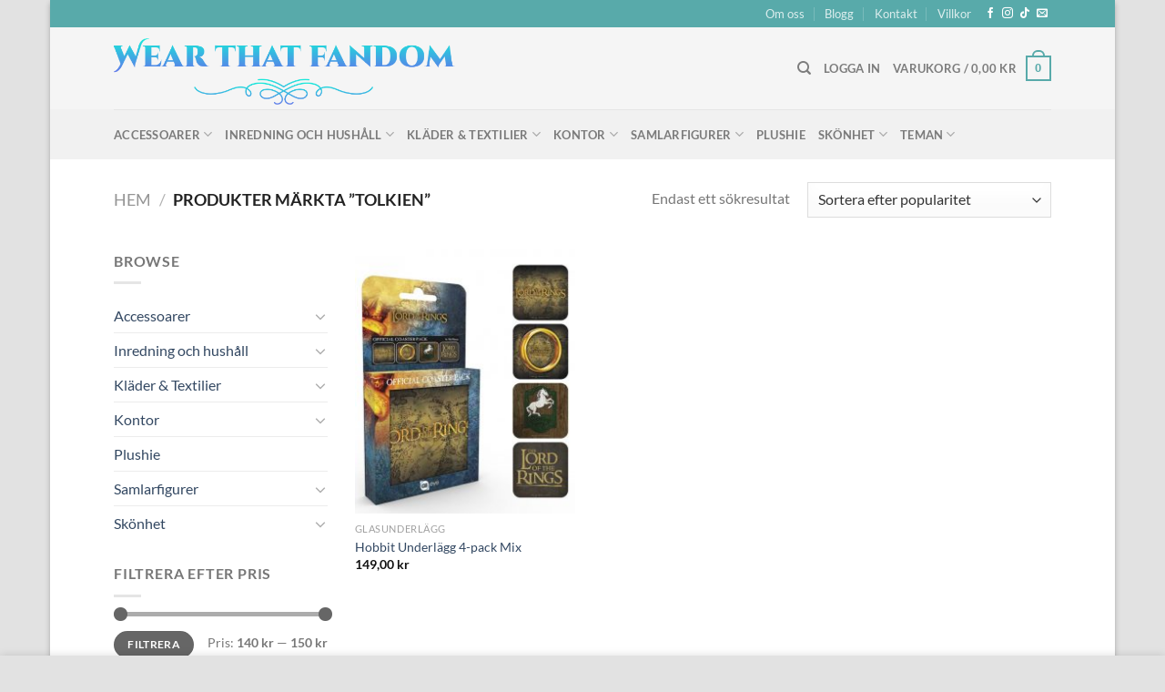

--- FILE ---
content_type: text/html; charset=UTF-8
request_url: https://www.wearthatfandom.se/produkt-tagg/tolkien/
body_size: 29874
content:
<!DOCTYPE html>
<html lang="sv-SE" prefix="og: https://ogp.me/ns#" class="loading-site no-js">
<head>
	<meta charset="UTF-8" />
	<link rel="profile" href="http://gmpg.org/xfn/11" />
	<link rel="pingback" href="https://www.wearthatfandom.se/xmlrpc.php" />

					<script>document.documentElement.className = document.documentElement.className + ' yes-js js_active js'</script>
			<script>(function(html){html.className = html.className.replace(/\bno-js\b/,'js')})(document.documentElement);</script>
	<style>img:is([sizes="auto" i], [sizes^="auto," i]) { contain-intrinsic-size: 3000px 1500px }</style>
	<meta name="viewport" content="width=device-width, initial-scale=1" />
<!-- Sökmotoroptimering av Rank Math – https://rankmath.com/ -->
<title>Tolkien-arkiv - Wear that fandom</title>
<meta name="robots" content="follow, index, max-snippet:-1, max-video-preview:-1, max-image-preview:large"/>
<link rel="canonical" href="https://www.wearthatfandom.se/produkt-tagg/tolkien/" />
<meta property="og:locale" content="sv_SE" />
<meta property="og:type" content="article" />
<meta property="og:title" content="Tolkien-arkiv - Wear that fandom" />
<meta property="og:url" content="https://www.wearthatfandom.se/produkt-tagg/tolkien/" />
<meta property="og:site_name" content="Wear that fandom" />
<meta property="article:publisher" content="https://www.facebook.com/wearthatfandom" />
<meta property="og:image" content="https://www.wearthatfandom.se/wp-content/uploads/2021/10/cropped-facebookicon-1.png" />
<meta property="og:image:secure_url" content="https://www.wearthatfandom.se/wp-content/uploads/2021/10/cropped-facebookicon-1.png" />
<meta property="og:image:width" content="512" />
<meta property="og:image:height" content="512" />
<meta property="og:image:type" content="image/png" />
<meta name="twitter:card" content="summary_large_image" />
<meta name="twitter:title" content="Tolkien-arkiv - Wear that fandom" />
<meta name="twitter:image" content="https://www.wearthatfandom.se/wp-content/uploads/2021/10/cropped-facebookicon-1.png" />
<meta name="twitter:label1" content="Produkter" />
<meta name="twitter:data1" content="1" />
<script type="application/ld+json" class="rank-math-schema">{"@context":"https://schema.org","@graph":[{"@type":"Organization","@id":"https://www.wearthatfandom.se/#organization","name":"Wear that fandom","sameAs":["https://www.facebook.com/wearthatfandom","https://www.instagram.com/wearthatfandom/"]},{"@type":"WebSite","@id":"https://www.wearthatfandom.se/#website","url":"https://www.wearthatfandom.se","name":"Wear that fandom","publisher":{"@id":"https://www.wearthatfandom.se/#organization"},"inLanguage":"sv-SE"},{"@type":"BreadcrumbList","@id":"https://www.wearthatfandom.se/produkt-tagg/tolkien/#breadcrumb","itemListElement":[{"@type":"ListItem","position":"1","item":{"@id":"https://www.wearthatfandom.se","name":"Hem"}},{"@type":"ListItem","position":"2","item":{"@id":"https://www.wearthatfandom.se/produkt-tagg/tolkien/","name":"Produkter m\u00e4rkta \u201dTolkien\u201d"}}]},{"@type":"CollectionPage","@id":"https://www.wearthatfandom.se/produkt-tagg/tolkien/#webpage","url":"https://www.wearthatfandom.se/produkt-tagg/tolkien/","name":"Tolkien-arkiv - Wear that fandom","isPartOf":{"@id":"https://www.wearthatfandom.se/#website"},"inLanguage":"sv-SE","breadcrumb":{"@id":"https://www.wearthatfandom.se/produkt-tagg/tolkien/#breadcrumb"}}]}</script>
<!-- /Rank Math SEO-tillägg för WordPress -->

<link rel='prefetch' href='https://www.wearthatfandom.se/wp-content/themes/flatsome/assets/js/flatsome.js?ver=e1ad26bd5672989785e1' />
<link rel='prefetch' href='https://www.wearthatfandom.se/wp-content/themes/flatsome/assets/js/chunk.slider.js?ver=3.19.14' />
<link rel='prefetch' href='https://www.wearthatfandom.se/wp-content/themes/flatsome/assets/js/chunk.popups.js?ver=3.19.14' />
<link rel='prefetch' href='https://www.wearthatfandom.se/wp-content/themes/flatsome/assets/js/chunk.tooltips.js?ver=3.19.14' />
<link rel='prefetch' href='https://www.wearthatfandom.se/wp-content/themes/flatsome/assets/js/woocommerce.js?ver=dd6035ce106022a74757' />
<link rel="alternate" type="application/rss+xml" title="Wear that fandom &raquo; Webbflöde" href="https://www.wearthatfandom.se/feed/" />
<link rel="alternate" type="application/rss+xml" title="Wear that fandom &raquo; Kommentarsflöde" href="https://www.wearthatfandom.se/comments/feed/" />
<link rel="alternate" type="application/rss+xml" title="Webbflöde för Wear that fandom &raquo; Tolkien, Etikett" href="https://www.wearthatfandom.se/produkt-tagg/tolkien/feed/" />
<style id='wp-block-library-inline-css' type='text/css'>
:root{--wp-admin-theme-color:#007cba;--wp-admin-theme-color--rgb:0,124,186;--wp-admin-theme-color-darker-10:#006ba1;--wp-admin-theme-color-darker-10--rgb:0,107,161;--wp-admin-theme-color-darker-20:#005a87;--wp-admin-theme-color-darker-20--rgb:0,90,135;--wp-admin-border-width-focus:2px;--wp-block-synced-color:#7a00df;--wp-block-synced-color--rgb:122,0,223;--wp-bound-block-color:var(--wp-block-synced-color)}@media (min-resolution:192dpi){:root{--wp-admin-border-width-focus:1.5px}}.wp-element-button{cursor:pointer}:root{--wp--preset--font-size--normal:16px;--wp--preset--font-size--huge:42px}:root .has-very-light-gray-background-color{background-color:#eee}:root .has-very-dark-gray-background-color{background-color:#313131}:root .has-very-light-gray-color{color:#eee}:root .has-very-dark-gray-color{color:#313131}:root .has-vivid-green-cyan-to-vivid-cyan-blue-gradient-background{background:linear-gradient(135deg,#00d084,#0693e3)}:root .has-purple-crush-gradient-background{background:linear-gradient(135deg,#34e2e4,#4721fb 50%,#ab1dfe)}:root .has-hazy-dawn-gradient-background{background:linear-gradient(135deg,#faaca8,#dad0ec)}:root .has-subdued-olive-gradient-background{background:linear-gradient(135deg,#fafae1,#67a671)}:root .has-atomic-cream-gradient-background{background:linear-gradient(135deg,#fdd79a,#004a59)}:root .has-nightshade-gradient-background{background:linear-gradient(135deg,#330968,#31cdcf)}:root .has-midnight-gradient-background{background:linear-gradient(135deg,#020381,#2874fc)}.has-regular-font-size{font-size:1em}.has-larger-font-size{font-size:2.625em}.has-normal-font-size{font-size:var(--wp--preset--font-size--normal)}.has-huge-font-size{font-size:var(--wp--preset--font-size--huge)}.has-text-align-center{text-align:center}.has-text-align-left{text-align:left}.has-text-align-right{text-align:right}#end-resizable-editor-section{display:none}.aligncenter{clear:both}.items-justified-left{justify-content:flex-start}.items-justified-center{justify-content:center}.items-justified-right{justify-content:flex-end}.items-justified-space-between{justify-content:space-between}.screen-reader-text{border:0;clip-path:inset(50%);height:1px;margin:-1px;overflow:hidden;padding:0;position:absolute;width:1px;word-wrap:normal!important}.screen-reader-text:focus{background-color:#ddd;clip-path:none;color:#444;display:block;font-size:1em;height:auto;left:5px;line-height:normal;padding:15px 23px 14px;text-decoration:none;top:5px;width:auto;z-index:100000}html :where(.has-border-color){border-style:solid}html :where([style*=border-top-color]){border-top-style:solid}html :where([style*=border-right-color]){border-right-style:solid}html :where([style*=border-bottom-color]){border-bottom-style:solid}html :where([style*=border-left-color]){border-left-style:solid}html :where([style*=border-width]){border-style:solid}html :where([style*=border-top-width]){border-top-style:solid}html :where([style*=border-right-width]){border-right-style:solid}html :where([style*=border-bottom-width]){border-bottom-style:solid}html :where([style*=border-left-width]){border-left-style:solid}html :where(img[class*=wp-image-]){height:auto;max-width:100%}:where(figure){margin:0 0 1em}html :where(.is-position-sticky){--wp-admin--admin-bar--position-offset:var(--wp-admin--admin-bar--height,0px)}@media screen and (max-width:600px){html :where(.is-position-sticky){--wp-admin--admin-bar--position-offset:0px}}
</style>
<link rel='stylesheet' id='contact-form-7-css' href='https://www.wearthatfandom.se/wp-content/plugins/contact-form-7/includes/css/styles.css?ver=6.1.3' type='text/css' media='all' />
<style id='woocommerce-inline-inline-css' type='text/css'>
.woocommerce form .form-row .required { visibility: visible; }
</style>
<link rel='stylesheet' id='wc-price-history-frontend-css' href='https://www.wearthatfandom.se/wp-content/plugins/wc-price-history/assets/css/frontend.css?ver=1.7' type='text/css' media='all' />
<link rel='stylesheet' id='brands-styles-css' href='https://www.wearthatfandom.se/wp-content/plugins/woocommerce/assets/css/brands.css?ver=10.3.7' type='text/css' media='all' />
<link rel='stylesheet' id='flatsome-woocommerce-wishlist-css' href='https://www.wearthatfandom.se/wp-content/themes/flatsome/inc/integrations/wc-yith-wishlist/wishlist.css?ver=3.19.14' type='text/css' media='all' />
<link rel='stylesheet' id='flatsome-main-css' href='https://www.wearthatfandom.se/wp-content/themes/flatsome/assets/css/flatsome.css?ver=3.19.14' type='text/css' media='all' />
<style id='flatsome-main-inline-css' type='text/css'>
@font-face {
				font-family: "fl-icons";
				font-display: block;
				src: url(https://www.wearthatfandom.se/wp-content/themes/flatsome/assets/css/icons/fl-icons.eot?v=3.19.14);
				src:
					url(https://www.wearthatfandom.se/wp-content/themes/flatsome/assets/css/icons/fl-icons.eot#iefix?v=3.19.14) format("embedded-opentype"),
					url(https://www.wearthatfandom.se/wp-content/themes/flatsome/assets/css/icons/fl-icons.woff2?v=3.19.14) format("woff2"),
					url(https://www.wearthatfandom.se/wp-content/themes/flatsome/assets/css/icons/fl-icons.ttf?v=3.19.14) format("truetype"),
					url(https://www.wearthatfandom.se/wp-content/themes/flatsome/assets/css/icons/fl-icons.woff?v=3.19.14) format("woff"),
					url(https://www.wearthatfandom.se/wp-content/themes/flatsome/assets/css/icons/fl-icons.svg?v=3.19.14#fl-icons) format("svg");
			}
</style>
<link rel='stylesheet' id='flatsome-shop-css' href='https://www.wearthatfandom.se/wp-content/themes/flatsome/assets/css/flatsome-shop.css?ver=3.19.14' type='text/css' media='all' />
<link rel='stylesheet' id='flatsome-style-css' href='https://www.wearthatfandom.se/wp-content/themes/flatsome-child/style.css?ver=3.0' type='text/css' media='all' />
<script type="text/javascript" src="https://www.wearthatfandom.se/wp-includes/js/jquery/jquery.min.js?ver=3.7.1" id="jquery-core-js"></script>
<script type="text/javascript" src="https://www.wearthatfandom.se/wp-includes/js/jquery/jquery-migrate.min.js?ver=3.4.1" id="jquery-migrate-js"></script>
<script type="text/javascript" src="https://www.wearthatfandom.se/wp-content/plugins/woocommerce/assets/js/jquery-blockui/jquery.blockUI.min.js?ver=2.7.0-wc.10.3.7" id="wc-jquery-blockui-js" data-wp-strategy="defer"></script>
<script type="text/javascript" id="wc-add-to-cart-js-extra">
/* <![CDATA[ */
var wc_add_to_cart_params = {"ajax_url":"\/wp-admin\/admin-ajax.php","wc_ajax_url":"\/?wc-ajax=%%endpoint%%","i18n_view_cart":"Visa varukorg","cart_url":"https:\/\/www.wearthatfandom.se\/grid-style-1\/cart\/","is_cart":"","cart_redirect_after_add":"no"};
/* ]]> */
</script>
<script type="text/javascript" src="https://www.wearthatfandom.se/wp-content/plugins/woocommerce/assets/js/frontend/add-to-cart.min.js?ver=10.3.7" id="wc-add-to-cart-js" defer="defer" data-wp-strategy="defer"></script>
<script type="text/javascript" src="https://www.wearthatfandom.se/wp-content/plugins/woocommerce/assets/js/js-cookie/js.cookie.min.js?ver=2.1.4-wc.10.3.7" id="wc-js-cookie-js" data-wp-strategy="defer"></script>
<link rel="https://api.w.org/" href="https://www.wearthatfandom.se/wp-json/" /><link rel="alternate" title="JSON" type="application/json" href="https://www.wearthatfandom.se/wp-json/wp/v2/product_tag/394" /><link rel="EditURI" type="application/rsd+xml" title="RSD" href="https://www.wearthatfandom.se/xmlrpc.php?rsd" />
<meta name="generator" content="WordPress 6.8.3" />

<!-- This website runs the Product Feed PRO for WooCommerce by AdTribes.io plugin - version woocommercesea_option_installed_version -->
	<noscript><style>.woocommerce-product-gallery{ opacity: 1 !important; }</style></noscript>
	<link rel="icon" href="https://www.wearthatfandom.se/wp-content/uploads/2021/10/cropped-facebookicon-1-32x32.png" sizes="32x32" />
<link rel="icon" href="https://www.wearthatfandom.se/wp-content/uploads/2021/10/cropped-facebookicon-1-192x192.png" sizes="192x192" />
<link rel="apple-touch-icon" href="https://www.wearthatfandom.se/wp-content/uploads/2021/10/cropped-facebookicon-1-180x180.png" />
<meta name="msapplication-TileImage" content="https://www.wearthatfandom.se/wp-content/uploads/2021/10/cropped-facebookicon-1-270x270.png" />
<style id="custom-css" type="text/css">:root {--primary-color: #58AAAA;--fs-color-primary: #58AAAA;--fs-color-secondary: #d26e4b;--fs-color-success: #7a9c59;--fs-color-alert: #b20000;--fs-experimental-link-color: #334862;--fs-experimental-link-color-hover: #111;}.tooltipster-base {--tooltip-color: #fff;--tooltip-bg-color: #000;}.off-canvas-right .mfp-content, .off-canvas-left .mfp-content {--drawer-width: 300px;}.off-canvas .mfp-content.off-canvas-cart {--drawer-width: 360px;}html{background-color:#E2E2E2!important;}.container-width, .full-width .ubermenu-nav, .container, .row{max-width: 1060px}.row.row-collapse{max-width: 1030px}.row.row-small{max-width: 1052.5px}.row.row-large{max-width: 1090px}body.framed, body.framed header, body.framed .header-wrapper, body.boxed, body.boxed header, body.boxed .header-wrapper, body.boxed .is-sticky-section{ max-width: 1170px}.header-main{height: 90px}#logo img{max-height: 90px}#logo{width:582px;}.header-bottom{min-height: 55px}.header-top{min-height: 30px}.transparent .header-main{height: 90px}.transparent #logo img{max-height: 90px}.has-transparent + .page-title:first-of-type,.has-transparent + #main > .page-title,.has-transparent + #main > div > .page-title,.has-transparent + #main .page-header-wrapper:first-of-type .page-title{padding-top: 170px;}.header.show-on-scroll,.stuck .header-main{height:70px!important}.stuck #logo img{max-height: 70px!important}.header-bg-color {background-color: rgba(244,244,244,0.9)}.header-bottom {background-color: #f1f1f1}@media (max-width: 549px) {.header-main{height: 96px}#logo img{max-height: 96px}}body{font-family: Lato, sans-serif;}body {font-weight: 400;font-style: normal;}.nav > li > a {font-family: Lato, sans-serif;}.mobile-sidebar-levels-2 .nav > li > ul > li > a {font-family: Lato, sans-serif;}.nav > li > a,.mobile-sidebar-levels-2 .nav > li > ul > li > a {font-weight: 700;font-style: normal;}h1,h2,h3,h4,h5,h6,.heading-font, .off-canvas-center .nav-sidebar.nav-vertical > li > a{font-family: Lato, sans-serif;}h1,h2,h3,h4,h5,h6,.heading-font,.banner h1,.banner h2 {font-weight: 700;font-style: normal;}.alt-font{font-family: "Dancing Script", sans-serif;}.alt-font {font-weight: 400!important;font-style: normal!important;}@media screen and (min-width: 550px){.products .box-vertical .box-image{min-width: 247px!important;width: 247px!important;}}.nav-vertical-fly-out > li + li {border-top-width: 1px; border-top-style: solid;}.label-new.menu-item > a:after{content:"Ny";}.label-hot.menu-item > a:after{content:"Het";}.label-sale.menu-item > a:after{content:"Rea";}.label-popular.menu-item > a:after{content:"Populär";}</style><style id="kirki-inline-styles">/* latin-ext */
@font-face {
  font-family: 'Lato';
  font-style: normal;
  font-weight: 400;
  font-display: swap;
  src: url(https://www.wearthatfandom.se/wp-content/fonts/lato/S6uyw4BMUTPHjxAwXjeu.woff2) format('woff2');
  unicode-range: U+0100-02BA, U+02BD-02C5, U+02C7-02CC, U+02CE-02D7, U+02DD-02FF, U+0304, U+0308, U+0329, U+1D00-1DBF, U+1E00-1E9F, U+1EF2-1EFF, U+2020, U+20A0-20AB, U+20AD-20C0, U+2113, U+2C60-2C7F, U+A720-A7FF;
}
/* latin */
@font-face {
  font-family: 'Lato';
  font-style: normal;
  font-weight: 400;
  font-display: swap;
  src: url(https://www.wearthatfandom.se/wp-content/fonts/lato/S6uyw4BMUTPHjx4wXg.woff2) format('woff2');
  unicode-range: U+0000-00FF, U+0131, U+0152-0153, U+02BB-02BC, U+02C6, U+02DA, U+02DC, U+0304, U+0308, U+0329, U+2000-206F, U+20AC, U+2122, U+2191, U+2193, U+2212, U+2215, U+FEFF, U+FFFD;
}
/* latin-ext */
@font-face {
  font-family: 'Lato';
  font-style: normal;
  font-weight: 700;
  font-display: swap;
  src: url(https://www.wearthatfandom.se/wp-content/fonts/lato/S6u9w4BMUTPHh6UVSwaPGR_p.woff2) format('woff2');
  unicode-range: U+0100-02BA, U+02BD-02C5, U+02C7-02CC, U+02CE-02D7, U+02DD-02FF, U+0304, U+0308, U+0329, U+1D00-1DBF, U+1E00-1E9F, U+1EF2-1EFF, U+2020, U+20A0-20AB, U+20AD-20C0, U+2113, U+2C60-2C7F, U+A720-A7FF;
}
/* latin */
@font-face {
  font-family: 'Lato';
  font-style: normal;
  font-weight: 700;
  font-display: swap;
  src: url(https://www.wearthatfandom.se/wp-content/fonts/lato/S6u9w4BMUTPHh6UVSwiPGQ.woff2) format('woff2');
  unicode-range: U+0000-00FF, U+0131, U+0152-0153, U+02BB-02BC, U+02C6, U+02DA, U+02DC, U+0304, U+0308, U+0329, U+2000-206F, U+20AC, U+2122, U+2191, U+2193, U+2212, U+2215, U+FEFF, U+FFFD;
}/* vietnamese */
@font-face {
  font-family: 'Dancing Script';
  font-style: normal;
  font-weight: 400;
  font-display: swap;
  src: url(https://www.wearthatfandom.se/wp-content/fonts/dancing-script/If2cXTr6YS-zF4S-kcSWSVi_sxjsohD9F50Ruu7BMSo3Rep8ltA.woff2) format('woff2');
  unicode-range: U+0102-0103, U+0110-0111, U+0128-0129, U+0168-0169, U+01A0-01A1, U+01AF-01B0, U+0300-0301, U+0303-0304, U+0308-0309, U+0323, U+0329, U+1EA0-1EF9, U+20AB;
}
/* latin-ext */
@font-face {
  font-family: 'Dancing Script';
  font-style: normal;
  font-weight: 400;
  font-display: swap;
  src: url(https://www.wearthatfandom.se/wp-content/fonts/dancing-script/If2cXTr6YS-zF4S-kcSWSVi_sxjsohD9F50Ruu7BMSo3ROp8ltA.woff2) format('woff2');
  unicode-range: U+0100-02BA, U+02BD-02C5, U+02C7-02CC, U+02CE-02D7, U+02DD-02FF, U+0304, U+0308, U+0329, U+1D00-1DBF, U+1E00-1E9F, U+1EF2-1EFF, U+2020, U+20A0-20AB, U+20AD-20C0, U+2113, U+2C60-2C7F, U+A720-A7FF;
}
/* latin */
@font-face {
  font-family: 'Dancing Script';
  font-style: normal;
  font-weight: 400;
  font-display: swap;
  src: url(https://www.wearthatfandom.se/wp-content/fonts/dancing-script/If2cXTr6YS-zF4S-kcSWSVi_sxjsohD9F50Ruu7BMSo3Sup8.woff2) format('woff2');
  unicode-range: U+0000-00FF, U+0131, U+0152-0153, U+02BB-02BC, U+02C6, U+02DA, U+02DC, U+0304, U+0308, U+0329, U+2000-206F, U+20AC, U+2122, U+2191, U+2193, U+2212, U+2215, U+FEFF, U+FFFD;
}</style></head>

<body class="archive tax-product_tag term-tolkien term-394 wp-theme-flatsome wp-child-theme-flatsome-child theme-flatsome woocommerce woocommerce-page woocommerce-no-js boxed box-shadow lightbox nav-dropdown-has-arrow nav-dropdown-has-shadow nav-dropdown-has-border">


<a class="skip-link screen-reader-text" href="#main">Skip to content</a>

<div id="wrapper">

	
	<header id="header" class="header has-sticky sticky-jump">
		<div class="header-wrapper">
			<div id="top-bar" class="header-top hide-for-sticky nav-dark">
    <div class="flex-row container">
      <div class="flex-col hide-for-medium flex-left">
          <ul class="nav nav-left medium-nav-center nav-small  nav-divided">
              <li class="html custom html_topbar_left"><strong class="uppercase"></strong></li>          </ul>
      </div>

      <div class="flex-col hide-for-medium flex-center">
          <ul class="nav nav-center nav-small  nav-divided">
                        </ul>
      </div>

      <div class="flex-col hide-for-medium flex-right">
         <ul class="nav top-bar-nav nav-right nav-small  nav-divided">
              <li id="menu-item-615" class="menu-item menu-item-type-post_type menu-item-object-page menu-item-615 menu-item-design-default"><a href="https://www.wearthatfandom.se/elements/pages/about/" class="nav-top-link">Om oss</a></li>
<li id="menu-item-972" class="menu-item menu-item-type-post_type menu-item-object-page menu-item-972 menu-item-design-default"><a href="https://www.wearthatfandom.se/blog/" class="nav-top-link">Blogg</a></li>
<li id="menu-item-707" class="menu-item menu-item-type-post_type menu-item-object-page menu-item-707 menu-item-design-default"><a href="https://www.wearthatfandom.se/elements/pages/contact/" class="nav-top-link">Kontakt</a></li>
<li id="menu-item-629" class="menu-item menu-item-type-post_type menu-item-object-page menu-item-privacy-policy menu-item-629 menu-item-design-default"><a href="https://www.wearthatfandom.se/elements/pages/faq/" class="nav-top-link">Villkor</a></li>
<li class="html header-social-icons ml-0">
	<div class="social-icons follow-icons" ><a href="https://www.facebook.com/wearthatfandom/" target="_blank" data-label="Facebook" class="icon plain facebook tooltip" title="Follow on Facebook" aria-label="Follow on Facebook" rel="noopener nofollow" ><i class="icon-facebook" ></i></a><a href="https://www.instagram.com/wearthatfandom/" target="_blank" data-label="Instagram" class="icon plain instagram tooltip" title="Follow on Instagram" aria-label="Follow on Instagram" rel="noopener nofollow" ><i class="icon-instagram" ></i></a><a href="https://www.tiktok.com/@wearthatfandom" target="_blank" data-label="TikTok" class="icon plain tiktok tooltip" title="Follow on TikTok" aria-label="Follow on TikTok" rel="noopener nofollow" ><i class="icon-tiktok" ></i></a><a href="mailto:info@wearthatfandom.se" data-label="E-mail" target="_blank" class="icon plain email tooltip" title="Skicka ett mail till oss" aria-label="Skicka ett mail till oss" rel="nofollow noopener" ><i class="icon-envelop" ></i></a></div></li>
          </ul>
      </div>

            <div class="flex-col show-for-medium flex-grow">
          <ul class="nav nav-center nav-small mobile-nav  nav-divided">
              <li class="html custom html_topbar_left"><strong class="uppercase"></strong></li>          </ul>
      </div>
      
    </div>
</div>
<div id="masthead" class="header-main ">
      <div class="header-inner flex-row container logo-left medium-logo-center" role="navigation">

          <!-- Logo -->
          <div id="logo" class="flex-col logo">
            
<!-- Header logo -->
<a href="https://www.wearthatfandom.se/" title="Wear that fandom - Officiell fandom-merch för film, spel, serier" rel="home">
		<img width="687" height="165" src="https://www.wearthatfandom.se/wp-content/uploads/2021/10/hemsida-liten.png" class="header_logo header-logo" alt="Wear that fandom"/><img  width="687" height="165" src="https://www.wearthatfandom.se/wp-content/uploads/2021/10/hemsida-liten.png" class="header-logo-dark" alt="Wear that fandom"/></a>
          </div>

          <!-- Mobile Left Elements -->
          <div class="flex-col show-for-medium flex-left">
            <ul class="mobile-nav nav nav-left ">
              <li class="nav-icon has-icon">
  		<a href="#" data-open="#main-menu" data-pos="left" data-bg="main-menu-overlay" data-color="" class="is-small" aria-label="Menu" aria-controls="main-menu" aria-expanded="false">

		  <i class="icon-menu" ></i>
		  		</a>
	</li>
            </ul>
          </div>

          <!-- Left Elements -->
          <div class="flex-col hide-for-medium flex-left
            flex-grow">
            <ul class="header-nav header-nav-main nav nav-left  nav-uppercase" >
                          </ul>
          </div>

          <!-- Right Elements -->
          <div class="flex-col hide-for-medium flex-right">
            <ul class="header-nav header-nav-main nav nav-right  nav-uppercase">
              <li class="header-search header-search-dropdown has-icon has-dropdown menu-item-has-children">
		<a href="#" aria-label="Sök" class="is-small"><i class="icon-search" ></i></a>
		<ul class="nav-dropdown nav-dropdown-default">
	 	<li class="header-search-form search-form html relative has-icon">
	<div class="header-search-form-wrapper">
		<div class="searchform-wrapper ux-search-box relative is-normal"><form role="search" method="get" class="searchform" action="https://www.wearthatfandom.se/">
	<div class="flex-row relative">
					<div class="flex-col search-form-categories">
				<select class="search_categories resize-select mb-0" name="product_cat"><option value="" selected='selected'>All</option><option value="accessoarer">Accessoarer</option><option value="inredning-och-hushall">Inredning och hushåll</option><option value="klader">Kläder &amp; Textilier</option><option value="kontor">Kontor</option><option value="plushie">Plushie</option><option value="samlarfigurer">Samlarfigurer</option><option value="skonhet">Skönhet</option></select>			</div>
						<div class="flex-col flex-grow">
			<label class="screen-reader-text" for="woocommerce-product-search-field-0">Sök efter:</label>
			<input type="search" id="woocommerce-product-search-field-0" class="search-field mb-0" placeholder="Sök&hellip;" value="" name="s" />
			<input type="hidden" name="post_type" value="product" />
					</div>
		<div class="flex-col">
			<button type="submit" value="Sök" class="ux-search-submit submit-button secondary button  icon mb-0" aria-label="Submit">
				<i class="icon-search" ></i>			</button>
		</div>
	</div>
	<div class="live-search-results text-left z-top"></div>
</form>
</div>	</div>
</li>
	</ul>
</li>

<li class="account-item has-icon" >

	<a href="https://www.wearthatfandom.se/my-account/" class="nav-top-link nav-top-not-logged-in is-small" title="Logga in" data-open="#login-form-popup" >
					<span>
			Logga in			</span>
				</a>




</li>
<li class="cart-item has-icon has-dropdown">

<a href="https://www.wearthatfandom.se/grid-style-1/cart/" class="header-cart-link is-small" title="Varukorg" >

<span class="header-cart-title">
   Varukorg   /      <span class="cart-price"><span class="woocommerce-Price-amount amount"><bdi>0,00&nbsp;<span class="woocommerce-Price-currencySymbol">&#107;&#114;</span></bdi></span></span>
  </span>

    <span class="cart-icon image-icon">
    <strong>0</strong>
  </span>
  </a>

 <ul class="nav-dropdown nav-dropdown-default">
    <li class="html widget_shopping_cart">
      <div class="widget_shopping_cart_content">
        

	<div class="ux-mini-cart-empty flex flex-row-col text-center pt pb">
				<div class="ux-mini-cart-empty-icon">
			<svg xmlns="http://www.w3.org/2000/svg" viewBox="0 0 17 19" style="opacity:.1;height:80px;">
				<path d="M8.5 0C6.7 0 5.3 1.2 5.3 2.7v2H2.1c-.3 0-.6.3-.7.7L0 18.2c0 .4.2.8.6.8h15.7c.4 0 .7-.3.7-.7v-.1L15.6 5.4c0-.3-.3-.6-.7-.6h-3.2v-2c0-1.6-1.4-2.8-3.2-2.8zM6.7 2.7c0-.8.8-1.4 1.8-1.4s1.8.6 1.8 1.4v2H6.7v-2zm7.5 3.4 1.3 11.5h-14L2.8 6.1h2.5v1.4c0 .4.3.7.7.7.4 0 .7-.3.7-.7V6.1h3.5v1.4c0 .4.3.7.7.7s.7-.3.7-.7V6.1h2.6z" fill-rule="evenodd" clip-rule="evenodd" fill="currentColor"></path>
			</svg>
		</div>
				<p class="woocommerce-mini-cart__empty-message empty">Inga produkter i varukorgen.</p>
					<p class="return-to-shop">
				<a class="button primary wc-backward" href="https://www.wearthatfandom.se/shop/">
					Gå tillbaka till butiken				</a>
			</p>
				</div>


      </div>
    </li>
     </ul>

</li>
            </ul>
          </div>

          <!-- Mobile Right Elements -->
          <div class="flex-col show-for-medium flex-right">
            <ul class="mobile-nav nav nav-right ">
              <li class="cart-item has-icon">


		<a href="https://www.wearthatfandom.se/grid-style-1/cart/" class="header-cart-link is-small off-canvas-toggle nav-top-link" title="Varukorg" data-open="#cart-popup" data-class="off-canvas-cart" data-pos="right" >

    <span class="cart-icon image-icon">
    <strong>0</strong>
  </span>
  </a>


  <!-- Cart Sidebar Popup -->
  <div id="cart-popup" class="mfp-hide">
  <div class="cart-popup-inner inner-padding cart-popup-inner--sticky">
      <div class="cart-popup-title text-center">
          <span class="heading-font uppercase">Varukorg</span>
          <div class="is-divider"></div>
      </div>
	  <div class="widget_shopping_cart">
		  <div class="widget_shopping_cart_content">
			  

	<div class="ux-mini-cart-empty flex flex-row-col text-center pt pb">
				<div class="ux-mini-cart-empty-icon">
			<svg xmlns="http://www.w3.org/2000/svg" viewBox="0 0 17 19" style="opacity:.1;height:80px;">
				<path d="M8.5 0C6.7 0 5.3 1.2 5.3 2.7v2H2.1c-.3 0-.6.3-.7.7L0 18.2c0 .4.2.8.6.8h15.7c.4 0 .7-.3.7-.7v-.1L15.6 5.4c0-.3-.3-.6-.7-.6h-3.2v-2c0-1.6-1.4-2.8-3.2-2.8zM6.7 2.7c0-.8.8-1.4 1.8-1.4s1.8.6 1.8 1.4v2H6.7v-2zm7.5 3.4 1.3 11.5h-14L2.8 6.1h2.5v1.4c0 .4.3.7.7.7.4 0 .7-.3.7-.7V6.1h3.5v1.4c0 .4.3.7.7.7s.7-.3.7-.7V6.1h2.6z" fill-rule="evenodd" clip-rule="evenodd" fill="currentColor"></path>
			</svg>
		</div>
				<p class="woocommerce-mini-cart__empty-message empty">Inga produkter i varukorgen.</p>
					<p class="return-to-shop">
				<a class="button primary wc-backward" href="https://www.wearthatfandom.se/shop/">
					Gå tillbaka till butiken				</a>
			</p>
				</div>


		  </div>
	  </div>
               </div>
  </div>

</li>
            </ul>
          </div>

      </div>

            <div class="container"><div class="top-divider full-width"></div></div>
      </div>
<div id="wide-nav" class="header-bottom wide-nav hide-for-medium">
    <div class="flex-row container">

                        <div class="flex-col hide-for-medium flex-left">
                <ul class="nav header-nav header-bottom-nav nav-left  nav-uppercase">
                    <li id="menu-item-2653" class="menu-item menu-item-type-taxonomy menu-item-object-product_cat menu-item-has-children menu-item-2653 menu-item-design-default has-dropdown"><a href="https://www.wearthatfandom.se/produkt-kategori/accessoarer/" class="nav-top-link" aria-expanded="false" aria-haspopup="menu">Accessoarer<i class="icon-angle-down" ></i></a>
<ul class="sub-menu nav-dropdown nav-dropdown-default">
	<li id="menu-item-3286" class="menu-item menu-item-type-taxonomy menu-item-object-product_cat menu-item-3286"><a href="https://www.wearthatfandom.se/produkt-kategori/accessoarer/haraccessoarer/">Håraccessoarer</a></li>
	<li id="menu-item-2664" class="menu-item menu-item-type-taxonomy menu-item-object-product_cat menu-item-2664"><a href="https://www.wearthatfandom.se/produkt-kategori/accessoarer/vaskdekorationer-nyckelringar/">Väskdekorationer/Nyckelringar</a></li>
	<li id="menu-item-2665" class="menu-item menu-item-type-taxonomy menu-item-object-product_cat menu-item-2665"><a href="https://www.wearthatfandom.se/produkt-kategori/accessoarer/paraplyer/">Paraplyer</a></li>
	<li id="menu-item-2666" class="menu-item menu-item-type-taxonomy menu-item-object-product_cat menu-item-2666"><a href="https://www.wearthatfandom.se/produkt-kategori/accessoarer/pin/">Pin</a></li>
	<li id="menu-item-2667" class="menu-item menu-item-type-taxonomy menu-item-object-product_cat menu-item-2667"><a href="https://www.wearthatfandom.se/produkt-kategori/accessoarer/planbocker/">Plånböcker</a></li>
	<li id="menu-item-2654" class="menu-item menu-item-type-taxonomy menu-item-object-product_cat menu-item-has-children menu-item-2654 nav-dropdown-col"><a href="https://www.wearthatfandom.se/produkt-kategori/accessoarer/vaskor/">Väskor</a>
	<ul class="sub-menu nav-column nav-dropdown-default">
		<li id="menu-item-2669" class="menu-item menu-item-type-taxonomy menu-item-object-product_cat menu-item-2669"><a href="https://www.wearthatfandom.se/produkt-kategori/accessoarer/vaskor/crossbody/">Axelremsväskor</a></li>
		<li id="menu-item-2655" class="menu-item menu-item-type-taxonomy menu-item-object-product_cat menu-item-2655"><a href="https://www.wearthatfandom.se/produkt-kategori/accessoarer/vaskor/mini-ryggsack/">Mini-ryggsäckar</a></li>
		<li id="menu-item-5282" class="menu-item menu-item-type-taxonomy menu-item-object-product_cat menu-item-5282"><a href="https://www.wearthatfandom.se/produkt-kategori/accessoarer/vaskor/ryggsackar/">Ryggsäckar</a></li>
		<li id="menu-item-5283" class="menu-item menu-item-type-taxonomy menu-item-object-product_cat menu-item-5283"><a href="https://www.wearthatfandom.se/produkt-kategori/accessoarer/vaskor/tote/">Tote</a></li>
	</ul>
</li>
</ul>
</li>
<li id="menu-item-2672" class="menu-item menu-item-type-taxonomy menu-item-object-product_cat menu-item-has-children menu-item-2672 menu-item-design-default has-dropdown"><a href="https://www.wearthatfandom.se/produkt-kategori/inredning-och-hushall/" class="nav-top-link" aria-expanded="false" aria-haspopup="menu">Inredning och hushåll<i class="icon-angle-down" ></i></a>
<ul class="sub-menu nav-dropdown nav-dropdown-default">
	<li id="menu-item-5270" class="menu-item menu-item-type-taxonomy menu-item-object-product_cat menu-item-5270"><a href="https://www.wearthatfandom.se/produkt-kategori/inredning-och-hushall/doft-och-ljus/">Doft och ljus</a></li>
	<li id="menu-item-5920" class="menu-item menu-item-type-taxonomy menu-item-object-product_cat menu-item-5920"><a href="https://www.wearthatfandom.se/produkt-kategori/inredning-och-hushall/flaskor/">Flaskor</a></li>
	<li id="menu-item-2673" class="menu-item menu-item-type-taxonomy menu-item-object-product_cat menu-item-2673"><a href="https://www.wearthatfandom.se/produkt-kategori/inredning-och-hushall/glas/">Glas</a></li>
	<li id="menu-item-2674" class="menu-item menu-item-type-taxonomy menu-item-object-product_cat menu-item-2674"><a href="https://www.wearthatfandom.se/produkt-kategori/inredning-och-hushall/glasunderlagg/">Glasunderlägg</a></li>
	<li id="menu-item-2675" class="menu-item menu-item-type-taxonomy menu-item-object-product_cat menu-item-has-children menu-item-2675 nav-dropdown-col"><a href="https://www.wearthatfandom.se/produkt-kategori/inredning-och-hushall/mugg/">Muggar</a>
	<ul class="sub-menu nav-column nav-dropdown-default">
		<li id="menu-item-2676" class="menu-item menu-item-type-taxonomy menu-item-object-product_cat menu-item-2676"><a href="https://www.wearthatfandom.se/produkt-kategori/inredning-och-hushall/mugg/vanlig-mugg/">Vanliga muggar 250-400 ml</a></li>
		<li id="menu-item-5281" class="menu-item menu-item-type-taxonomy menu-item-object-product_cat menu-item-5281"><a href="https://www.wearthatfandom.se/produkt-kategori/inredning-och-hushall/mugg/stora-muggar/">Stora muggar 420 &#8211; 580 ml</a></li>
		<li id="menu-item-2677" class="menu-item menu-item-type-taxonomy menu-item-object-product_cat menu-item-2677"><a href="https://www.wearthatfandom.se/produkt-kategori/inredning-och-hushall/mugg/3d-muggar/">3D Muggar</a></li>
		<li id="menu-item-2678" class="menu-item menu-item-type-taxonomy menu-item-object-product_cat menu-item-2678"><a href="https://www.wearthatfandom.se/produkt-kategori/inredning-och-hushall/mugg/espresso-muggar/">Espresso muggar</a></li>
	</ul>
</li>
	<li id="menu-item-2679" class="menu-item menu-item-type-taxonomy menu-item-object-product_cat menu-item-2679"><a href="https://www.wearthatfandom.se/produkt-kategori/inredning-och-hushall/skalar/">Skålar</a></li>
</ul>
</li>
<li id="menu-item-2680" class="menu-item menu-item-type-taxonomy menu-item-object-product_cat menu-item-has-children menu-item-2680 menu-item-design-default has-dropdown"><a href="https://www.wearthatfandom.se/produkt-kategori/klader/" class="nav-top-link" aria-expanded="false" aria-haspopup="menu">Kläder &amp; Textilier<i class="icon-angle-down" ></i></a>
<ul class="sub-menu nav-dropdown nav-dropdown-default">
	<li id="menu-item-2682" class="menu-item menu-item-type-taxonomy menu-item-object-product_cat menu-item-2682"><a href="https://www.wearthatfandom.se/produkt-kategori/klader/kepsar-klader/">Kepsar</a></li>
	<li id="menu-item-2683" class="menu-item menu-item-type-taxonomy menu-item-object-product_cat menu-item-2683"><a href="https://www.wearthatfandom.se/produkt-kategori/klader/mossor-och-halsdukar/">Mössor och Halsdukar</a></li>
	<li id="menu-item-2684" class="menu-item menu-item-type-taxonomy menu-item-object-product_cat menu-item-2684"><a href="https://www.wearthatfandom.se/produkt-kategori/klader/munskydd/">Munskydd</a></li>
	<li id="menu-item-2685" class="menu-item menu-item-type-taxonomy menu-item-object-product_cat menu-item-2685"><a href="https://www.wearthatfandom.se/produkt-kategori/klader/strumpor/">Strumpor</a></li>
	<li id="menu-item-2687" class="menu-item menu-item-type-taxonomy menu-item-object-product_cat menu-item-2687"><a href="https://www.wearthatfandom.se/produkt-kategori/klader/vantar/">Vantar</a></li>
</ul>
</li>
<li id="menu-item-4693" class="menu-item menu-item-type-taxonomy menu-item-object-product_cat menu-item-has-children menu-item-4693 menu-item-design-default has-dropdown"><a href="https://www.wearthatfandom.se/produkt-kategori/kontor/" class="nav-top-link" aria-expanded="false" aria-haspopup="menu">Kontor<i class="icon-angle-down" ></i></a>
<ul class="sub-menu nav-dropdown nav-dropdown-default">
	<li id="menu-item-2671" class="menu-item menu-item-type-taxonomy menu-item-object-product_cat menu-item-2671"><a href="https://www.wearthatfandom.se/produkt-kategori/kontor/anteckningsblock/">Anteckningsblock</a></li>
	<li id="menu-item-5265" class="menu-item menu-item-type-taxonomy menu-item-object-product_cat menu-item-5265"><a href="https://www.wearthatfandom.se/produkt-kategori/kontor/klistermarken/">Klistermärken</a></li>
	<li id="menu-item-5921" class="menu-item menu-item-type-taxonomy menu-item-object-product_cat menu-item-5921"><a href="https://www.wearthatfandom.se/produkt-kategori/kontor/pennskrin/">Pennskrin</a></li>
</ul>
</li>
<li id="menu-item-2689" class="menu-item menu-item-type-taxonomy menu-item-object-product_cat menu-item-has-children menu-item-2689 menu-item-design-default has-dropdown"><a href="https://www.wearthatfandom.se/produkt-kategori/samlarfigurer/" class="nav-top-link" aria-expanded="false" aria-haspopup="menu">Samlarfigurer<i class="icon-angle-down" ></i></a>
<ul class="sub-menu nav-dropdown nav-dropdown-default">
	<li id="menu-item-2690" class="menu-item menu-item-type-taxonomy menu-item-object-product_cat menu-item-has-children menu-item-2690 nav-dropdown-col"><a href="https://www.wearthatfandom.se/produkt-kategori/samlarfigurer/banpresto/">Banpresto</a>
	<ul class="sub-menu nav-column nav-dropdown-default">
		<li id="menu-item-2758" class="menu-item menu-item-type-taxonomy menu-item-object-product_tag menu-item-2758"><a href="https://www.wearthatfandom.se/produkt-tagg/creator-x-creator/">Creator x Creator</a></li>
		<li id="menu-item-2691" class="menu-item menu-item-type-taxonomy menu-item-object-product_cat menu-item-2691"><a href="https://www.wearthatfandom.se/produkt-kategori/samlarfigurer/banpresto/fluffy-puffy/">Fluffy Puffy</a></li>
		<li id="menu-item-2692" class="menu-item menu-item-type-taxonomy menu-item-object-product_cat menu-item-2692"><a href="https://www.wearthatfandom.se/produkt-kategori/samlarfigurer/banpresto/q-posket/">Q posket</a></li>
	</ul>
</li>
	<li id="menu-item-2694" class="menu-item menu-item-type-taxonomy menu-item-object-product_cat menu-item-has-children menu-item-2694 nav-dropdown-col"><a href="https://www.wearthatfandom.se/produkt-kategori/samlarfigurer/enesco/">Enesco</a>
	<ul class="sub-menu nav-column nav-dropdown-default">
		<li id="menu-item-2695" class="menu-item menu-item-type-taxonomy menu-item-object-product_cat menu-item-2695"><a href="https://www.wearthatfandom.se/produkt-kategori/samlarfigurer/enesco/disney-tradition/">Disney Tradition</a></li>
	</ul>
</li>
	<li id="menu-item-2693" class="menu-item menu-item-type-taxonomy menu-item-object-product_cat menu-item-2693"><a href="https://www.wearthatfandom.se/produkt-kategori/samlarfigurer/beast-kingdom/">Beast kingdom</a></li>
	<li id="menu-item-2696" class="menu-item menu-item-type-taxonomy menu-item-object-product_cat menu-item-2696"><a href="https://www.wearthatfandom.se/produkt-kategori/samlarfigurer/funko-pop/">Funko POP!</a></li>
	<li id="menu-item-5266" class="menu-item menu-item-type-taxonomy menu-item-object-product_cat menu-item-5266"><a href="https://www.wearthatfandom.se/produkt-kategori/samlarfigurer/mighty-jaxx/">Mighty Jaxx</a></li>
</ul>
</li>
<li id="menu-item-2688" class="menu-item menu-item-type-taxonomy menu-item-object-product_cat menu-item-2688 menu-item-design-default"><a href="https://www.wearthatfandom.se/produkt-kategori/plushie/" class="nav-top-link">Plushie</a></li>
<li id="menu-item-5267" class="menu-item menu-item-type-taxonomy menu-item-object-product_cat menu-item-has-children menu-item-5267 menu-item-design-default has-dropdown"><a href="https://www.wearthatfandom.se/produkt-kategori/skonhet/" class="nav-top-link" aria-expanded="false" aria-haspopup="menu">Skönhet<i class="icon-angle-down" ></i></a>
<ul class="sub-menu nav-dropdown nav-dropdown-default">
	<li id="menu-item-5268" class="menu-item menu-item-type-taxonomy menu-item-object-product_cat menu-item-5268"><a href="https://www.wearthatfandom.se/produkt-kategori/skonhet/diverse-skonhetsprodukter/">Diverse skönhetsprodukter</a></li>
	<li id="menu-item-5269" class="menu-item menu-item-type-taxonomy menu-item-object-product_cat menu-item-5269"><a href="https://www.wearthatfandom.se/produkt-kategori/skonhet/necessarer-och-sminkvaskor/">Necessärer och Sminkväskor</a></li>
</ul>
</li>
<li id="menu-item-2697" class="menu-item menu-item-type-custom menu-item-object-custom menu-item-has-children menu-item-2697 menu-item-design-default has-dropdown"><a href="#" class="nav-top-link" aria-expanded="false" aria-haspopup="menu">Teman<i class="icon-angle-down" ></i></a>
<ul class="sub-menu nav-dropdown nav-dropdown-default">
	<li id="menu-item-2707" class="menu-item menu-item-type-taxonomy menu-item-object-product_tag menu-item-2707"><a href="https://www.wearthatfandom.se/produkt-tagg/anime-manga/">Anime/manga</a></li>
	<li id="menu-item-2705" class="menu-item menu-item-type-taxonomy menu-item-object-product_tag menu-item-2705"><a href="https://www.wearthatfandom.se/produkt-tagg/dc-comics/">DC Comics</a></li>
	<li id="menu-item-2699" class="menu-item menu-item-type-taxonomy menu-item-object-product_tag menu-item-2699"><a href="https://www.wearthatfandom.se/produkt-tagg/disney/">Disney</a></li>
	<li id="menu-item-3111" class="menu-item menu-item-type-taxonomy menu-item-object-product_tag menu-item-3111"><a href="https://www.wearthatfandom.se/produkt-tagg/halloween/">Halloween</a></li>
	<li id="menu-item-2702" class="menu-item menu-item-type-taxonomy menu-item-object-product_tag menu-item-2702"><a href="https://www.wearthatfandom.se/produkt-tagg/harry-potter/">Harry Potter</a></li>
	<li id="menu-item-3110" class="menu-item menu-item-type-taxonomy menu-item-object-product_tag menu-item-3110"><a href="https://www.wearthatfandom.se/produkt-tagg/jul/">Jul</a></li>
	<li id="menu-item-2703" class="menu-item menu-item-type-taxonomy menu-item-object-product_tag menu-item-2703"><a href="https://www.wearthatfandom.se/produkt-tagg/marvel/">Marvel</a></li>
	<li id="menu-item-4665" class="menu-item menu-item-type-taxonomy menu-item-object-product_tag menu-item-4665"><a href="https://www.wearthatfandom.se/produkt-tagg/my-little-pony/">My little pony</a></li>
	<li id="menu-item-4663" class="menu-item menu-item-type-taxonomy menu-item-object-product_tag menu-item-4663"><a href="https://www.wearthatfandom.se/produkt-tagg/nintendo/">Nintendo</a></li>
	<li id="menu-item-5108" class="menu-item menu-item-type-taxonomy menu-item-object-product_tag menu-item-5108"><a href="https://www.wearthatfandom.se/produkt-tagg/nostalgi-80-90-tal/">Nostalgi 80/90 tal</a></li>
	<li id="menu-item-5080" class="menu-item menu-item-type-taxonomy menu-item-object-product_tag menu-item-5080"><a href="https://www.wearthatfandom.se/produkt-tagg/pokemon/">Pokémon</a></li>
	<li id="menu-item-4660" class="menu-item menu-item-type-taxonomy menu-item-object-product_tag menu-item-4660"><a href="https://www.wearthatfandom.se/produkt-tagg/sanrio/">Sanrio</a></li>
	<li id="menu-item-2706" class="menu-item menu-item-type-taxonomy menu-item-object-product_tag menu-item-2706"><a href="https://www.wearthatfandom.se/produkt-tagg/star-wars/">Star Wars</a></li>
	<li id="menu-item-5081" class="menu-item menu-item-type-taxonomy menu-item-object-product_tag menu-item-5081"><a href="https://www.wearthatfandom.se/produkt-tagg/studio-ghibli/">Studio Ghibli</a></li>
	<li id="menu-item-4695" class="menu-item menu-item-type-taxonomy menu-item-object-product_tag menu-item-4695"><a href="https://www.wearthatfandom.se/produkt-tagg/wicked/">Wicked</a></li>
</ul>
</li>
                </ul>
            </div>
            
            
                        <div class="flex-col hide-for-medium flex-right flex-grow">
              <ul class="nav header-nav header-bottom-nav nav-right  nav-uppercase">
                                 </ul>
            </div>
            
            
    </div>
</div>

<div class="header-bg-container fill"><div class="header-bg-image fill"></div><div class="header-bg-color fill"></div></div>		</div>
	</header>

	<div class="shop-page-title category-page-title page-title ">
	<div class="page-title-inner flex-row  medium-flex-wrap container">
		<div class="flex-col flex-grow medium-text-center">
			<div class="is-large">
	<nav class="woocommerce-breadcrumb breadcrumbs uppercase"><a href="https://www.wearthatfandom.se">Hem</a> <span class="divider">&#47;</span> Produkter märkta ”Tolkien”</nav></div>
<div class="category-filtering category-filter-row show-for-medium">
	<a href="#" data-open="#shop-sidebar" data-visible-after="true" data-pos="left" class="filter-button uppercase plain">
		<i class="icon-equalizer"></i>
		<strong>Filtrera</strong>
	</a>
	<div class="inline-block">
			</div>
</div>
		</div>
		<div class="flex-col medium-text-center">
				<p class="woocommerce-result-count hide-for-medium" role="alert" aria-relevant="all" >
		Endast ett sökresultat	</p>
	<form class="woocommerce-ordering" method="get">
		<select
		name="orderby"
		class="orderby"
					aria-label="Butiksbeställning"
			>
					<option value="popularity"  selected='selected'>Sortera efter popularitet</option>
					<option value="rating" >Sortera efter genomsnittligt betyg</option>
					<option value="date" >Sortera efter senast</option>
					<option value="price" >Sortera efter pris: lågt till högt</option>
					<option value="price-desc" >Sortera efter pris: högt till lågt</option>
			</select>
	<input type="hidden" name="paged" value="1" />
	</form>
		</div>
	</div>
</div>

	<main id="main" class="">
<div class="row category-page-row">

		<div class="col large-3 hide-for-medium ">
						<div id="shop-sidebar" class="sidebar-inner col-inner">
				<aside id="woocommerce_product_categories-13" class="widget woocommerce widget_product_categories"><span class="widget-title shop-sidebar">Browse</span><div class="is-divider small"></div><ul class="product-categories"><li class="cat-item cat-item-171 cat-parent"><a href="https://www.wearthatfandom.se/produkt-kategori/accessoarer/">Accessoarer</a><ul class='children'>
<li class="cat-item cat-item-485"><a href="https://www.wearthatfandom.se/produkt-kategori/accessoarer/haraccessoarer/">Håraccessoarer</a></li>
<li class="cat-item cat-item-312"><a href="https://www.wearthatfandom.se/produkt-kategori/accessoarer/paraplyer/">Paraplyer</a></li>
<li class="cat-item cat-item-194"><a href="https://www.wearthatfandom.se/produkt-kategori/accessoarer/pin/">Pin</a></li>
<li class="cat-item cat-item-98"><a href="https://www.wearthatfandom.se/produkt-kategori/accessoarer/planbocker/">Plånböcker</a></li>
<li class="cat-item cat-item-196"><a href="https://www.wearthatfandom.se/produkt-kategori/accessoarer/vaskdekorationer-nyckelringar/">Väskdekorationer/Nyckelringar</a></li>
<li class="cat-item cat-item-87 cat-parent"><a href="https://www.wearthatfandom.se/produkt-kategori/accessoarer/vaskor/">Väskor</a>	<ul class='children'>
<li class="cat-item cat-item-88"><a href="https://www.wearthatfandom.se/produkt-kategori/accessoarer/vaskor/crossbody/">Axelremsväskor</a></li>
<li class="cat-item cat-item-92"><a href="https://www.wearthatfandom.se/produkt-kategori/accessoarer/vaskor/mini-ryggsack/">Mini-ryggsäckar</a></li>
<li class="cat-item cat-item-744"><a href="https://www.wearthatfandom.se/produkt-kategori/accessoarer/vaskor/ryggsackar/">Ryggsäckar</a></li>
<li class="cat-item cat-item-745"><a href="https://www.wearthatfandom.se/produkt-kategori/accessoarer/vaskor/tote/">Tote</a></li>
	</ul>
</li>
</ul>
</li>
<li class="cat-item cat-item-304 cat-parent"><a href="https://www.wearthatfandom.se/produkt-kategori/inredning-och-hushall/">Inredning och hushåll</a><ul class='children'>
<li class="cat-item cat-item-734"><a href="https://www.wearthatfandom.se/produkt-kategori/inredning-och-hushall/doft-och-ljus/">Doft och ljus</a></li>
<li class="cat-item cat-item-788"><a href="https://www.wearthatfandom.se/produkt-kategori/inredning-och-hushall/flaskor/">Flaskor</a></li>
<li class="cat-item cat-item-371"><a href="https://www.wearthatfandom.se/produkt-kategori/inredning-och-hushall/glas/">Glas</a></li>
<li class="cat-item cat-item-321"><a href="https://www.wearthatfandom.se/produkt-kategori/inredning-och-hushall/glasunderlagg/">Glasunderlägg</a></li>
<li class="cat-item cat-item-104 cat-parent"><a href="https://www.wearthatfandom.se/produkt-kategori/inredning-och-hushall/mugg/">Muggar</a>	<ul class='children'>
<li class="cat-item cat-item-365"><a href="https://www.wearthatfandom.se/produkt-kategori/inredning-och-hushall/mugg/3d-muggar/">3D Muggar</a></li>
<li class="cat-item cat-item-282"><a href="https://www.wearthatfandom.se/produkt-kategori/inredning-och-hushall/mugg/espresso-muggar/">Espresso muggar</a></li>
<li class="cat-item cat-item-743"><a href="https://www.wearthatfandom.se/produkt-kategori/inredning-och-hushall/mugg/stora-muggar/">Stora muggar 420 - 580 ml</a></li>
<li class="cat-item cat-item-279"><a href="https://www.wearthatfandom.se/produkt-kategori/inredning-och-hushall/mugg/vanlig-mugg/">Vanliga muggar 250 - 400 ml</a></li>
	</ul>
</li>
<li class="cat-item cat-item-306"><a href="https://www.wearthatfandom.se/produkt-kategori/inredning-och-hushall/skalar/">Skålar</a></li>
</ul>
</li>
<li class="cat-item cat-item-340 cat-parent"><a href="https://www.wearthatfandom.se/produkt-kategori/klader/">Kläder &amp; Textilier</a><ul class='children'>
<li class="cat-item cat-item-443"><a href="https://www.wearthatfandom.se/produkt-kategori/klader/kepsar-klader/">Kepsar</a></li>
<li class="cat-item cat-item-243"><a href="https://www.wearthatfandom.se/produkt-kategori/klader/mossor-och-halsdukar/">Mössor och Halsdukar</a></li>
<li class="cat-item cat-item-333"><a href="https://www.wearthatfandom.se/produkt-kategori/klader/munskydd/">Munskydd</a></li>
<li class="cat-item cat-item-351"><a href="https://www.wearthatfandom.se/produkt-kategori/klader/strumpor/">Strumpor</a></li>
<li class="cat-item cat-item-322"><a href="https://www.wearthatfandom.se/produkt-kategori/klader/vantar/">Vantar</a></li>
</ul>
</li>
<li class="cat-item cat-item-639 cat-parent"><a href="https://www.wearthatfandom.se/produkt-kategori/kontor/">Kontor</a><ul class='children'>
<li class="cat-item cat-item-201"><a href="https://www.wearthatfandom.se/produkt-kategori/kontor/anteckningsblock/">Anteckningsblock</a></li>
<li class="cat-item cat-item-732"><a href="https://www.wearthatfandom.se/produkt-kategori/kontor/klistermarken/">Klistermärken</a></li>
<li class="cat-item cat-item-791"><a href="https://www.wearthatfandom.se/produkt-kategori/kontor/pennskrin/">Pennskrin</a></li>
</ul>
</li>
<li class="cat-item cat-item-383"><a href="https://www.wearthatfandom.se/produkt-kategori/plushie/">Plushie</a></li>
<li class="cat-item cat-item-105 cat-parent"><a href="https://www.wearthatfandom.se/produkt-kategori/samlarfigurer/">Samlarfigurer</a><ul class='children'>
<li class="cat-item cat-item-170 cat-parent"><a href="https://www.wearthatfandom.se/produkt-kategori/samlarfigurer/banpresto/">Banpresto</a>	<ul class='children'>
<li class="cat-item cat-item-305"><a href="https://www.wearthatfandom.se/produkt-kategori/samlarfigurer/banpresto/fluffy-puffy/">Fluffy Puffy</a></li>
<li class="cat-item cat-item-281"><a href="https://www.wearthatfandom.se/produkt-kategori/samlarfigurer/banpresto/q-posket/">Q posket</a></li>
	</ul>
</li>
<li class="cat-item cat-item-108"><a href="https://www.wearthatfandom.se/produkt-kategori/samlarfigurer/beast-kingdom/">Beast kingdom</a></li>
<li class="cat-item cat-item-464 cat-parent"><a href="https://www.wearthatfandom.se/produkt-kategori/samlarfigurer/enesco/">Enesco</a>	<ul class='children'>
<li class="cat-item cat-item-465"><a href="https://www.wearthatfandom.se/produkt-kategori/samlarfigurer/enesco/disney-tradition/">Disney Tradition</a></li>
	</ul>
</li>
<li class="cat-item cat-item-208"><a href="https://www.wearthatfandom.se/produkt-kategori/samlarfigurer/funko-pop/">Funko POP!</a></li>
<li class="cat-item cat-item-735"><a href="https://www.wearthatfandom.se/produkt-kategori/samlarfigurer/mighty-jaxx/">Mighty Jaxx</a></li>
</ul>
</li>
<li class="cat-item cat-item-730 cat-parent"><a href="https://www.wearthatfandom.se/produkt-kategori/skonhet/">Skönhet</a><ul class='children'>
<li class="cat-item cat-item-731"><a href="https://www.wearthatfandom.se/produkt-kategori/skonhet/diverse-skonhetsprodukter/">Diverse skönhetsprodukter</a></li>
<li class="cat-item cat-item-733"><a href="https://www.wearthatfandom.se/produkt-kategori/skonhet/necessarer-och-sminkvaskor/">Necessärer och Sminkväskor</a></li>
</ul>
</li>
</ul></aside><aside id="woocommerce_price_filter-9" class="widget woocommerce widget_price_filter"><span class="widget-title shop-sidebar">Filtrera efter pris</span><div class="is-divider small"></div>
<form method="get" action="https://www.wearthatfandom.se/produkt-tagg/tolkien/">
	<div class="price_slider_wrapper">
		<div class="price_slider" style="display:none;"></div>
		<div class="price_slider_amount" data-step="10">
			<label class="screen-reader-text" for="min_price">Min pris</label>
			<input type="text" id="min_price" name="min_price" value="140" data-min="140" placeholder="Min pris" />
			<label class="screen-reader-text" for="max_price">Max pris</label>
			<input type="text" id="max_price" name="max_price" value="150" data-max="150" placeholder="Max pris" />
						<button type="submit" class="button">Filtrera</button>
			<div class="price_label" style="display:none;">
				Pris: <span class="from"></span> &mdash; <span class="to"></span>
			</div>
						<div class="clear"></div>
		</div>
	</div>
</form>

</aside>			</div>
					</div>

		<div class="col large-9">
		<div class="shop-container">
<div class="woocommerce-notices-wrapper"></div><div class="products row row-small large-columns-3 medium-columns-3 small-columns-2">
<div class="product-small col has-hover product type-product post-1961 status-publish first instock product_cat-glasunderlagg product_cat-inredning-och-hushall product_tag-glasunderlagg product_tag-lord-of-the-rings product_tag-sagan-om-ringen product_tag-tolkien has-post-thumbnail taxable shipping-taxable purchasable product-type-simple">
	<div class="col-inner">
	
<div class="badge-container absolute left top z-1">

</div>
	<div class="product-small box ">
		<div class="box-image">
			<div class="image-fade_in_back">
				<a href="https://www.wearthatfandom.se/produkt/hobbit-underlagg-4-pack-mix/" aria-label="Hobbit Underlägg 4-pack Mix">
					<img width="247" height="296" src="https://www.wearthatfandom.se/wp-content/uploads/2020/11/Lord-of-the-rings-underlagg-247x296.jpg" class="attachment-woocommerce_thumbnail size-woocommerce_thumbnail" alt="Hobbit Underlägg 4-pack Mix" decoding="async" fetchpriority="high" />				</a>
			</div>
			<div class="image-tools is-small top right show-on-hover">
						<div class="wishlist-icon">
			<button class="wishlist-button button is-outline circle icon" aria-label="Wishlist">
				<i class="icon-heart" ></i>			</button>
			<div class="wishlist-popup dark">
				
<div
	class="yith-wcwl-add-to-wishlist add-to-wishlist-1961 yith-wcwl-add-to-wishlist--link-style wishlist-fragment on-first-load"
	data-fragment-ref="1961"
	data-fragment-options="{&quot;base_url&quot;:&quot;&quot;,&quot;product_id&quot;:1961,&quot;parent_product_id&quot;:0,&quot;product_type&quot;:&quot;simple&quot;,&quot;is_single&quot;:false,&quot;in_default_wishlist&quot;:false,&quot;show_view&quot;:false,&quot;browse_wishlist_text&quot;:&quot;Browse wishlist&quot;,&quot;already_in_wishslist_text&quot;:&quot;Produkten redan i \u00f6nskelistan&quot;,&quot;product_added_text&quot;:&quot;Produkt tillagd!&quot;,&quot;available_multi_wishlist&quot;:false,&quot;disable_wishlist&quot;:false,&quot;show_count&quot;:false,&quot;ajax_loading&quot;:false,&quot;loop_position&quot;:&quot;after_add_to_cart&quot;,&quot;item&quot;:&quot;add_to_wishlist&quot;}"
>
			
			<!-- ADD TO WISHLIST -->
			
<div class="yith-wcwl-add-button">
		<a
		href="?add_to_wishlist=1961&#038;_wpnonce=0691aa5253"
		class="add_to_wishlist single_add_to_wishlist"
		data-product-id="1961"
		data-product-type="simple"
		data-original-product-id="0"
		data-title="Lägg till på önskelistan"
		rel="nofollow"
	>
		<svg id="yith-wcwl-icon-heart-outline" class="yith-wcwl-icon-svg" fill="none" stroke-width="1.5" stroke="currentColor" viewBox="0 0 24 24" xmlns="http://www.w3.org/2000/svg">
  <path stroke-linecap="round" stroke-linejoin="round" d="M21 8.25c0-2.485-2.099-4.5-4.688-4.5-1.935 0-3.597 1.126-4.312 2.733-.715-1.607-2.377-2.733-4.313-2.733C5.1 3.75 3 5.765 3 8.25c0 7.22 9 12 9 12s9-4.78 9-12Z"></path>
</svg>		<span>Lägg till på önskelistan</span>
	</a>
</div>

			<!-- COUNT TEXT -->
			
			</div>
			</div>
		</div>
					</div>
			<div class="image-tools is-small hide-for-small bottom left show-on-hover">
							</div>
			<div class="image-tools grid-tools text-center hide-for-small bottom hover-slide-in show-on-hover">
				  <a class="quick-view" data-prod="1961" href="#quick-view">Snabbkoll</a>			</div>
					</div>

		<div class="box-text box-text-products">
			<div class="title-wrapper">		<p class="category uppercase is-smaller no-text-overflow product-cat op-7">
			Glasunderlägg		</p>
	<p class="name product-title woocommerce-loop-product__title"><a href="https://www.wearthatfandom.se/produkt/hobbit-underlagg-4-pack-mix/" class="woocommerce-LoopProduct-link woocommerce-loop-product__link">Hobbit Underlägg 4-pack Mix</a></p></div><div class="price-wrapper">
	<span class="price"><span class="woocommerce-Price-amount amount"><bdi>149,00&nbsp;<span class="woocommerce-Price-currencySymbol">&#107;&#114;</span></bdi></span></span>
</div>		</div>
	</div>
		</div>
</div></div><!-- row -->

		</div><!-- shop container -->
		</div>
</div>

</main>

<footer id="footer" class="footer-wrapper">

	
<!-- FOOTER 1 -->
<div class="footer-widgets footer footer-1">
		<div class="row large-columns-3 mb-0">
	   		<div id="woocommerce_products-11" class="col pb-0 widget woocommerce widget_products"><span class="widget-title">Bästsäljare</span><div class="is-divider small"></div><ul class="product_list_widget"><li>
	
	<a href="https://www.wearthatfandom.se/produkt/disney-mugg-ariel/">
		<img width="100" height="100" src="https://www.wearthatfandom.se/wp-content/uploads/2020/07/ariel-100x100.jpg" class="attachment-woocommerce_gallery_thumbnail size-woocommerce_gallery_thumbnail" alt="Visar muggen" decoding="async" loading="lazy" srcset="https://www.wearthatfandom.se/wp-content/uploads/2020/07/ariel-100x100.jpg 100w, https://www.wearthatfandom.se/wp-content/uploads/2020/07/ariel-400x400.jpg 400w, https://www.wearthatfandom.se/wp-content/uploads/2020/07/ariel-280x280.jpg 280w, https://www.wearthatfandom.se/wp-content/uploads/2020/07/ariel-510x510.jpg 510w, https://www.wearthatfandom.se/wp-content/uploads/2020/07/ariel.jpg 600w" sizes="auto, (max-width: 100px) 100vw, 100px" />		<span class="product-title">Disney Ariel Mugg 250 ml – Den Lilla Sjöjungfrun</span>
	</a>

				
	<span class="woocommerce-Price-amount amount"><bdi>149,00&nbsp;<span class="woocommerce-Price-currencySymbol">&#107;&#114;</span></bdi></span>
	</li>
<li>
	
	<a href="https://www.wearthatfandom.se/produkt/game-of-thrones-mugg-i-am-not-a-princess/">
		<img width="100" height="100" src="https://www.wearthatfandom.se/wp-content/uploads/2020/07/dany-100x100.jpg" class="attachment-woocommerce_gallery_thumbnail size-woocommerce_gallery_thumbnail" alt="Game of thrones mugg - I am not a princess" decoding="async" loading="lazy" srcset="https://www.wearthatfandom.se/wp-content/uploads/2020/07/dany-100x100.jpg 100w, https://www.wearthatfandom.se/wp-content/uploads/2020/07/dany-400x400.jpg 400w, https://www.wearthatfandom.se/wp-content/uploads/2020/07/dany-280x280.jpg 280w, https://www.wearthatfandom.se/wp-content/uploads/2020/07/dany-510x510.jpg 510w, https://www.wearthatfandom.se/wp-content/uploads/2020/07/dany.jpg 600w" sizes="auto, (max-width: 100px) 100vw, 100px" />		<span class="product-title">Game of thrones mugg - I am not a princess</span>
	</a>

				
	<span class="woocommerce-Price-amount amount"><bdi>149,00&nbsp;<span class="woocommerce-Price-currencySymbol">&#107;&#114;</span></bdi></span>
	</li>
<li>
	
	<a href="https://www.wearthatfandom.se/produkt/disney-mugg-tinkerbell-moods/">
		<img width="100" height="100" src="https://www.wearthatfandom.se/wp-content/uploads/2020/07/tingeling-100x100.jpg" class="attachment-woocommerce_gallery_thumbnail size-woocommerce_gallery_thumbnail" alt="Disney mugg - Tingeling känslor" decoding="async" loading="lazy" srcset="https://www.wearthatfandom.se/wp-content/uploads/2020/07/tingeling-100x100.jpg 100w, https://www.wearthatfandom.se/wp-content/uploads/2020/07/tingeling-400x400.jpg 400w, https://www.wearthatfandom.se/wp-content/uploads/2020/07/tingeling-280x280.jpg 280w, https://www.wearthatfandom.se/wp-content/uploads/2020/07/tingeling-510x510.jpg 510w, https://www.wearthatfandom.se/wp-content/uploads/2020/07/tingeling.jpg 600w" sizes="auto, (max-width: 100px) 100vw, 100px" />		<span class="product-title">Disney mugg - Tingeling känslor</span>
	</a>

				
	<span class="woocommerce-Price-amount amount"><bdi>149,00&nbsp;<span class="woocommerce-Price-currencySymbol">&#107;&#114;</span></bdi></span>
	</li>
<li>
	
	<a href="https://www.wearthatfandom.se/produkt/harry-potter-gryffindor-sockar-stl-35-45/">
		<img width="100" height="100" src="https://www.wearthatfandom.se/wp-content/uploads/2020/11/Gryffindor-sockar-100x100.jpg" class="attachment-woocommerce_gallery_thumbnail size-woocommerce_gallery_thumbnail" alt="Harry Potter Gryffindor sockar stl 35-45" decoding="async" loading="lazy" srcset="https://www.wearthatfandom.se/wp-content/uploads/2020/11/Gryffindor-sockar-100x100.jpg 100w, https://www.wearthatfandom.se/wp-content/uploads/2020/11/Gryffindor-sockar-400x400.jpg 400w, https://www.wearthatfandom.se/wp-content/uploads/2020/11/Gryffindor-sockar-280x280.jpg 280w, https://www.wearthatfandom.se/wp-content/uploads/2020/11/Gryffindor-sockar-768x768.jpg 768w, https://www.wearthatfandom.se/wp-content/uploads/2020/11/Gryffindor-sockar-510x510.jpg 510w, https://www.wearthatfandom.se/wp-content/uploads/2020/11/Gryffindor-sockar.jpg 800w" sizes="auto, (max-width: 100px) 100vw, 100px" />		<span class="product-title">Harry Potter Gryffindor sockar stl 35-45</span>
	</a>

				
	<del aria-hidden="true"><span class="woocommerce-Price-amount amount"><bdi>199,00&nbsp;<span class="woocommerce-Price-currencySymbol">&#107;&#114;</span></bdi></span></del> <span class="screen-reader-text">Det ursprungliga priset var: 199,00&nbsp;&#107;&#114;.</span><ins aria-hidden="true"><span class="woocommerce-Price-amount amount"><bdi>139,30&nbsp;<span class="woocommerce-Price-currencySymbol">&#107;&#114;</span></bdi></span></ins><span class="screen-reader-text">Det nuvarande priset är: 139,30&nbsp;&#107;&#114;.</span>
	</li>
</ul></div><div id="woocommerce_top_rated_products-3" class="col pb-0 widget woocommerce widget_top_rated_products"><span class="widget-title">Högst betyg</span><div class="is-divider small"></div><ul class="product_list_widget"><li>
	
	<a href="https://www.wearthatfandom.se/produkt/loungefly-sanrio-hello-kitty-melody-backpack/">
		<img width="100" height="100" src="https://www.wearthatfandom.se/wp-content/uploads/2020/06/Saniro-mini-1-100x100.jpg" class="attachment-woocommerce_gallery_thumbnail size-woocommerce_gallery_thumbnail" alt="Loungefly Sanrio Hello Kitty Melody mini-ryggsäck" decoding="async" loading="lazy" srcset="https://www.wearthatfandom.se/wp-content/uploads/2020/06/Saniro-mini-1-100x100.jpg 100w, https://www.wearthatfandom.se/wp-content/uploads/2020/06/Saniro-mini-1-400x400.jpg 400w, https://www.wearthatfandom.se/wp-content/uploads/2020/06/Saniro-mini-1-280x280.jpg 280w, https://www.wearthatfandom.se/wp-content/uploads/2020/06/Saniro-mini-1-768x768.jpg 768w, https://www.wearthatfandom.se/wp-content/uploads/2020/06/Saniro-mini-1-510x510.jpg 510w, https://www.wearthatfandom.se/wp-content/uploads/2020/06/Saniro-mini-1.jpg 800w" sizes="auto, (max-width: 100px) 100vw, 100px" />		<span class="product-title">Loungefly Sanrio Hello Kitty Melody mini-ryggsäck</span>
	</a>

				
	<span class="woocommerce-Price-amount amount"><bdi>959,00&nbsp;<span class="woocommerce-Price-currencySymbol">&#107;&#114;</span></bdi></span>
	</li>
<li>
	
	<a href="https://www.wearthatfandom.se/produkt/vita-kaninen-fran-alice-i-underlandet-fluffy-puffy-figure-4cm/">
		<img width="100" height="100" src="https://www.wearthatfandom.se/wp-content/uploads/2020/07/fluffy-Alice-kanin-100x100.jpg" class="attachment-woocommerce_gallery_thumbnail size-woocommerce_gallery_thumbnail" alt="Vita kaninen från Alice i Underlandet Fluffy Puffy figure 4cm" decoding="async" loading="lazy" srcset="https://www.wearthatfandom.se/wp-content/uploads/2020/07/fluffy-Alice-kanin-100x100.jpg 100w, https://www.wearthatfandom.se/wp-content/uploads/2020/07/fluffy-Alice-kanin-400x400.jpg 400w, https://www.wearthatfandom.se/wp-content/uploads/2020/07/fluffy-Alice-kanin-280x280.jpg 280w, https://www.wearthatfandom.se/wp-content/uploads/2020/07/fluffy-Alice-kanin-768x768.jpg 768w, https://www.wearthatfandom.se/wp-content/uploads/2020/07/fluffy-Alice-kanin-510x510.jpg 510w, https://www.wearthatfandom.se/wp-content/uploads/2020/07/fluffy-Alice-kanin.jpg 800w" sizes="auto, (max-width: 100px) 100vw, 100px" />		<span class="product-title">Vita kaninen från Alice i Underlandet Fluffy Puffy figure 4cm</span>
	</a>

				
	<span class="woocommerce-Price-amount amount"><bdi>249,00&nbsp;<span class="woocommerce-Price-currencySymbol">&#107;&#114;</span></bdi></span>
	</li>
<li>
	
	<a href="https://www.wearthatfandom.se/produkt/the-legend-of-zelda-beanie-scarf-set-logo/">
		<img width="100" height="100" src="https://www.wearthatfandom.se/wp-content/uploads/2020/07/Zelda-mössa-100x100.jpg" class="attachment-woocommerce_gallery_thumbnail size-woocommerce_gallery_thumbnail" alt="The Legend of Zelda Beanie &amp; Scarf Set Logo" decoding="async" loading="lazy" srcset="https://www.wearthatfandom.se/wp-content/uploads/2020/07/Zelda-mössa-100x100.jpg 100w, https://www.wearthatfandom.se/wp-content/uploads/2020/07/Zelda-mössa-280x280.jpg 280w" sizes="auto, (max-width: 100px) 100vw, 100px" />		<span class="product-title">The Legend of Zelda Beanie &amp; Scarf Set Logo</span>
	</a>

				
	<span class="woocommerce-Price-amount amount"><bdi>509,00&nbsp;<span class="woocommerce-Price-currencySymbol">&#107;&#114;</span></bdi></span>
	</li>
<li>
	
	<a href="https://www.wearthatfandom.se/produkt/pin-batman/">
		<img width="100" height="100" src="https://www.wearthatfandom.se/wp-content/uploads/2020/08/batman-pin-e1598603139875-100x100.jpg" class="attachment-woocommerce_gallery_thumbnail size-woocommerce_gallery_thumbnail" alt="Pin Batman" decoding="async" loading="lazy" srcset="https://www.wearthatfandom.se/wp-content/uploads/2020/08/batman-pin-e1598603139875-100x100.jpg 100w, https://www.wearthatfandom.se/wp-content/uploads/2020/08/batman-pin-e1598603139875-280x280.jpg 280w" sizes="auto, (max-width: 100px) 100vw, 100px" />		<span class="product-title">Pin Batman</span>
	</a>

				
	<span class="woocommerce-Price-amount amount"><bdi>69,00&nbsp;<span class="woocommerce-Price-currencySymbol">&#107;&#114;</span></bdi></span>
	</li>
</ul></div>		</div>
</div>

<!-- FOOTER 2 -->
<div class="footer-widgets footer footer-2 dark">
		<div class="row dark large-columns-2 mb-0">
	   		
		<div id="block_widget-2" class="col pb-0 widget block_widget">
		<span class="widget-title">Om oss</span><div class="is-divider small"></div>
		<p>Alla produkter vi säljer är officiellt licenserade och vi satsar på kvalité. Vi säljer bara varor som vi har i lager och vi ser över att varan håller kvalité innan den skickas till dig. Detta gör att vi kanske har ett mindre utbud men du som kund kan vara trygg i att du får en bra produkt. </p>

<div class="social-icons follow-icons" ><a href="https://www.facebook.com/wearthatfandom" target="_blank" data-label="Facebook" class="icon button circle is-outline facebook tooltip" title="Follow on Facebook" aria-label="Follow on Facebook" rel="noopener nofollow" ><i class="icon-facebook" ></i></a><a href="https://www.instagram.com/wearthatfandom/" target="_blank" data-label="Instagram" class="icon button circle is-outline instagram tooltip" title="Follow on Instagram" aria-label="Follow on Instagram" rel="noopener nofollow" ><i class="icon-instagram" ></i></a><a href="mailto:info@wearthatfandom.se" data-label="E-mail" target="_blank" class="icon button circle is-outline email tooltip" title="Skicka ett mail till oss" aria-label="Skicka ett mail till oss" rel="nofollow noopener" ><i class="icon-envelop" ></i></a></div>
		</div>
		<div id="nav_menu-5" class="col pb-0 widget widget_nav_menu"><span class="widget-title">Information</span><div class="is-divider small"></div><div class="menu-information-container"><ul id="menu-information" class="menu"><li id="menu-item-854" class="menu-item menu-item-type-post_type menu-item-object-page menu-item-854"><a href="https://www.wearthatfandom.se/elements/pages/about/">Om oss</a></li>
<li id="menu-item-853" class="menu-item menu-item-type-post_type menu-item-object-page menu-item-853"><a href="https://www.wearthatfandom.se/leverans-returvillkor/">Leverans- och returvillkor</a></li>
<li id="menu-item-4291" class="menu-item menu-item-type-post_type menu-item-object-page menu-item-4291"><a href="https://www.wearthatfandom.se/cookie-policy/">Cookiepolicy</a></li>
<li id="menu-item-855" class="menu-item menu-item-type-post_type menu-item-object-page menu-item-privacy-policy menu-item-855"><a rel="privacy-policy" href="https://www.wearthatfandom.se/elements/pages/faq/">Villkor</a></li>
<li id="menu-item-856" class="menu-item menu-item-type-post_type menu-item-object-page menu-item-856"><a href="https://www.wearthatfandom.se/elements/pages/contact/">Kontakta oss</a></li>
</ul></div></div>		</div>
</div>



<div class="absolute-footer dark medium-text-center text-center">
  <div class="container clearfix">

          <div class="footer-secondary pull-right">
                <div class="payment-icons inline-block"><div class="payment-icon"><svg version="1.1" xmlns="http://www.w3.org/2000/svg" xmlns:xlink="http://www.w3.org/1999/xlink"  viewBox="0 0 64 32">
<path d="M10.781 7.688c-0.251-1.283-1.219-1.688-2.344-1.688h-8.376l-0.061 0.405c5.749 1.469 10.469 4.595 12.595 10.501l-1.813-9.219zM13.125 19.688l-0.531-2.781c-1.096-2.907-3.752-5.594-6.752-6.813l4.219 15.939h5.469l8.157-20.032h-5.501l-5.062 13.688zM27.72 26.061l3.248-20.061h-5.187l-3.251 20.061h5.189zM41.875 5.656c-5.125 0-8.717 2.72-8.749 6.624-0.032 2.877 2.563 4.469 4.531 5.439 2.032 0.968 2.688 1.624 2.688 2.499 0 1.344-1.624 1.939-3.093 1.939-2.093 0-3.219-0.251-4.875-1.032l-0.688-0.344-0.719 4.499c1.219 0.563 3.437 1.064 5.781 1.064 5.437 0.032 8.97-2.688 9.032-6.843 0-2.282-1.405-4-4.376-5.439-1.811-0.904-2.904-1.563-2.904-2.499 0-0.843 0.936-1.72 2.968-1.72 1.688-0.029 2.936 0.314 3.875 0.752l0.469 0.248 0.717-4.344c-1.032-0.406-2.656-0.844-4.656-0.844zM55.813 6c-1.251 0-2.189 0.376-2.72 1.688l-7.688 18.374h5.437c0.877-2.467 1.096-3 1.096-3 0.592 0 5.875 0 6.624 0 0 0 0.157 0.688 0.624 3h4.813l-4.187-20.061h-4zM53.405 18.938c0 0 0.437-1.157 2.064-5.594-0.032 0.032 0.437-1.157 0.688-1.907l0.374 1.72c0.968 4.781 1.189 5.781 1.189 5.781-0.813 0-3.283 0-4.315 0z"></path>
</svg>
</div><div class="payment-icon"><svg viewBox="0 0 64 32" xmlns="http://www.w3.org/2000/svg">
	<path d="M18.4306 31.9299V29.8062C18.4306 28.9938 17.9382 28.4618 17.0929 28.4618C16.6703 28.4618 16.2107 28.6021 15.8948 29.0639C15.6486 28.6763 15.2957 28.4618 14.7663 28.4618C14.4135 28.4618 14.0606 28.5691 13.7816 28.9567V28.532H13.043V31.9299H13.7816V30.0536C13.7816 29.4515 14.0975 29.167 14.5899 29.167C15.0823 29.167 15.3285 29.4845 15.3285 30.0536V31.9299H16.0671V30.0536C16.0671 29.4515 16.42 29.167 16.8754 29.167C17.3678 29.167 17.614 29.4845 17.614 30.0536V31.9299H18.4306ZM29.3863 28.532H28.1882V27.5051H27.4496V28.532H26.7808V29.2041H27.4496V30.7629C27.4496 31.5423 27.7655 32 28.6108 32C28.9268 32 29.2797 31.8928 29.5259 31.7526L29.3125 31.1134C29.0991 31.2536 28.8529 31.2907 28.6765 31.2907C28.3236 31.2907 28.1841 31.0763 28.1841 30.7258V29.2041H29.3822V28.532H29.3863ZM35.6562 28.4577C35.2335 28.4577 34.9504 28.6722 34.774 28.9526V28.5278H34.0354V31.9258H34.774V30.0124C34.774 29.4474 35.0202 29.1258 35.4797 29.1258C35.6192 29.1258 35.7957 29.1629 35.9393 29.1959L36.1527 28.4866C36.0049 28.4577 35.7957 28.4577 35.6562 28.4577ZM26.1817 28.8124C25.8288 28.5649 25.3364 28.4577 24.8071 28.4577C23.9618 28.4577 23.3997 28.8825 23.3997 29.5546C23.3997 30.1196 23.8223 30.4412 24.5609 30.5443L24.9138 30.5814C25.2995 30.6515 25.5128 30.7588 25.5128 30.9361C25.5128 31.1835 25.2297 31.3608 24.7373 31.3608C24.2449 31.3608 23.8551 31.1835 23.6089 31.0062L23.256 31.5711C23.6417 31.8557 24.1711 31.9959 24.7004 31.9959C25.6852 31.9959 26.2514 31.534 26.2514 30.899C26.2514 30.2969 25.7919 29.9794 25.0902 29.8722L24.7373 29.835C24.4214 29.7979 24.1752 29.7278 24.1752 29.5175C24.1752 29.2701 24.4214 29.1299 24.8112 29.1299C25.2338 29.1299 25.6565 29.3072 25.8698 29.4144L26.1817 28.8124ZM45.8323 28.4577C45.4097 28.4577 45.1265 28.6722 44.9501 28.9526V28.5278H44.2115V31.9258H44.9501V30.0124C44.9501 29.4474 45.1963 29.1258 45.6559 29.1258C45.7954 29.1258 45.9718 29.1629 46.1154 29.1959L46.3288 28.4948C46.1852 28.4577 45.9759 28.4577 45.8323 28.4577ZM36.3948 30.2309C36.3948 31.2577 37.1005 32 38.192 32C38.6844 32 39.0373 31.8928 39.3901 31.6124L39.0373 31.0103C38.7541 31.2247 38.4751 31.3278 38.1551 31.3278C37.556 31.3278 37.1333 30.9031 37.1333 30.2309C37.1333 29.5917 37.556 29.167 38.1551 29.134C38.471 29.134 38.7541 29.2412 39.0373 29.4515L39.3901 28.8495C39.0373 28.5649 38.6844 28.4618 38.192 28.4618C37.1005 28.4577 36.3948 29.2041 36.3948 30.2309ZM43.2267 30.2309V28.532H42.4881V28.9567C42.2419 28.6392 41.889 28.4618 41.4295 28.4618C40.4775 28.4618 39.7389 29.2041 39.7389 30.2309C39.7389 31.2577 40.4775 32 41.4295 32C41.9219 32 42.2748 31.8227 42.4881 31.5051V31.9299H43.2267V30.2309ZM40.5144 30.2309C40.5144 29.6289 40.9002 29.134 41.5362 29.134C42.1352 29.134 42.5579 29.5959 42.5579 30.2309C42.5579 30.833 42.1352 31.3278 41.5362 31.3278C40.9043 31.2907 40.5144 30.8289 40.5144 30.2309ZM31.676 28.4577C30.6912 28.4577 29.9854 29.167 29.9854 30.2268C29.9854 31.2907 30.6912 31.9959 31.7129 31.9959C32.2053 31.9959 32.6977 31.8557 33.0875 31.534L32.7346 31.0021C32.4515 31.2165 32.0986 31.3567 31.7498 31.3567C31.2903 31.3567 30.8348 31.1423 30.7281 30.5443H33.227C33.227 30.4371 33.227 30.367 33.227 30.2598C33.2598 29.167 32.6238 28.4577 31.676 28.4577ZM31.676 29.0969C32.1355 29.0969 32.4515 29.3814 32.5213 29.9093H30.7609C30.8307 29.4515 31.1467 29.0969 31.676 29.0969ZM50.0259 30.2309V27.1876H49.2873V28.9567C49.0411 28.6392 48.6882 28.4618 48.2286 28.4618C47.2767 28.4618 46.5381 29.2041 46.5381 30.2309C46.5381 31.2577 47.2767 32 48.2286 32C48.721 32 49.0739 31.8227 49.2873 31.5051V31.9299H50.0259V30.2309ZM47.3136 30.2309C47.3136 29.6289 47.6993 29.134 48.3353 29.134C48.9344 29.134 49.357 29.5959 49.357 30.2309C49.357 30.833 48.9344 31.3278 48.3353 31.3278C47.6993 31.2907 47.3136 30.8289 47.3136 30.2309ZM22.5872 30.2309V28.532H21.8486V28.9567C21.6024 28.6392 21.2495 28.4618 20.79 28.4618C19.838 28.4618 19.0994 29.2041 19.0994 30.2309C19.0994 31.2577 19.838 32 20.79 32C21.2824 32 21.6352 31.8227 21.8486 31.5051V31.9299H22.5872V30.2309ZM19.8421 30.2309C19.8421 29.6289 20.2278 29.134 20.8638 29.134C21.4629 29.134 21.8855 29.5959 21.8855 30.2309C21.8855 30.833 21.4629 31.3278 20.8638 31.3278C20.2278 31.2907 19.8421 30.8289 19.8421 30.2309Z"/>
	<path d="M26.6745 12.7423C26.6745 8.67216 28.5785 5.05979 31.5 2.72577C29.3499 1.0268 26.6376 0 23.6791 0C16.6707 0 11 5.69897 11 12.7423C11 19.7856 16.6707 25.4845 23.6791 25.4845C26.6376 25.4845 29.3499 24.4577 31.5 22.7588C28.5744 20.4577 26.6745 16.8124 26.6745 12.7423Z"/>
	<path d="M31.5 2.72577C34.4215 5.05979 36.3255 8.67216 36.3255 12.7423C36.3255 16.8124 34.4585 20.4206 31.5 22.7588L25.9355 22.7588V2.72577L31.5 2.72577Z" fill-opacity="0.6"/>
	<path d="M52 12.7423C52 19.7856 46.3293 25.4845 39.3209 25.4845C36.3624 25.4845 33.6501 24.4577 31.5 22.7588C34.4585 20.4206 36.3255 16.8124 36.3255 12.7423C36.3255 8.67216 34.4215 5.05979 31.5 2.72577C33.646 1.0268 36.3583 0 39.3168 0C46.3293 0 52 5.73608 52 12.7423Z" fill-opacity="0.4"/>
</svg>
</div><div class="payment-icon"><svg viewBox="0 0 64 32" xmlns="http://www.w3.org/2000/svg">
	<path d="M12.5795 9H9.56681C9.56681 11.4723 8.43182 13.7286 6.45937 15.2149L5.27061 16.1066L9.89121 22.4025H13.6876L9.43192 16.6064C11.4449 14.607 12.5795 11.9047 12.5795 9Z"/>
	<path d="M1.81128 9H4.89182V22.4025H1.81128V9Z"/>
	<path d="M14.5786 9H17.4833V22.4025H14.5786V9Z"/>
	<path d="M42.9636 12.8775C41.8559 12.8775 40.802 13.2151 40.0994 14.1746V13.1344H37.3433V22.4025H40.14V17.5386C40.14 16.1334 41.0859 15.4445 42.2204 15.4445C43.4365 15.4445 44.1391 16.174 44.1391 17.525V22.4158H46.9089V16.5116C46.9089 14.3501 45.1925 12.8775 42.9636 12.8775Z"/>
	<path d="M26.2652 13.134V13.7286C25.4815 13.1882 24.5361 12.8775 23.5091 12.8775C20.8072 12.8775 18.6183 15.0663 18.6183 17.7683C18.6183 20.4702 20.8072 22.6591 23.5091 22.6591C24.5361 22.6591 25.4815 22.3483 26.2652 21.8079V22.4025H29.035V13.1344L26.2652 13.134ZM23.7387 20.1462C22.3472 20.1462 21.2259 19.0791 21.2259 17.7683C21.2259 16.4574 22.3472 15.3903 23.7387 15.3903C25.1302 15.3903 26.2516 16.4574 26.2516 17.7683C26.2516 19.0791 25.1302 20.1462 23.7387 20.1462Z"/>
	<path d="M33.3311 14.3364V13.134H30.4939V22.4021H33.3448V18.0785C33.3448 16.6196 34.9254 15.8359 36.0198 15.8359C36.0335 15.8359 36.0467 15.8359 36.0467 15.8359V13.134C34.9254 13.134 33.8852 13.6201 33.3311 14.3364Z"/>
	<path d="M55.5289 13.134V13.7286C54.7452 13.1882 53.7998 12.8775 52.7728 12.8775C50.0708 12.8775 47.882 15.0663 47.882 17.7683C47.882 20.4702 50.0708 22.6591 52.7728 22.6591C53.7998 22.6591 54.7452 22.3483 55.5289 21.8079V22.4025H58.2987V13.1344L55.5289 13.134ZM53.0024 20.1462C51.6109 20.1462 50.4896 19.0791 50.4896 17.7683C50.4896 16.4574 51.6109 15.3903 53.0024 15.3903C54.3939 15.3903 55.5153 16.4574 55.5153 17.7683C55.5289 19.0787 54.3939 20.1462 53.0024 20.1462Z"/>
	<path d="M60.4466 13.4046C60.4466 13.2692 60.3518 13.1886 60.2033 13.1886H59.9468V13.8912H60.0684V13.6346H60.2037L60.3117 13.8912H60.447L60.3254 13.6073C60.4065 13.5668 60.4466 13.4993 60.4466 13.4046ZM60.2033 13.5125H60.068V13.2966H60.2033C60.2844 13.2966 60.3249 13.3371 60.3249 13.4046C60.3249 13.472 60.298 13.5125 60.2033 13.5125Z"/>
	<path d="M60.1627 12.8911C59.7977 12.8911 59.5006 13.1882 59.5006 13.5532C59.5143 13.9181 59.7977 14.2152 60.1627 14.2152C60.5276 14.2152 60.8247 13.9181 60.8247 13.5532C60.8247 13.1882 60.5276 12.8911 60.1627 12.8911ZM60.1627 14.0936C59.8656 14.0936 59.6359 13.8503 59.6359 13.5532C59.6359 13.2561 59.8792 13.0128 60.1627 13.0128C60.4597 13.0128 60.6894 13.2561 60.6894 13.5532C60.6894 13.8503 60.4461 14.0936 60.1627 14.0936Z"/>
	<path d="M61.2572 19.1192C60.2981 19.1192 59.5144 19.9029 59.5144 20.862C59.5144 21.8212 60.2981 22.6049 61.2572 22.6049C62.2163 22.6049 63 21.8212 63 20.862C63 19.8893 62.2163 19.1192 61.2572 19.1192Z"/>
</svg>


</div></div>      </div>
    
    <div class="footer-primary pull-left">
              <div class="menu-information-container"><ul id="menu-information-1" class="links footer-nav uppercase"><li class="menu-item menu-item-type-post_type menu-item-object-page menu-item-854"><a href="https://www.wearthatfandom.se/elements/pages/about/">Om oss</a></li>
<li class="menu-item menu-item-type-post_type menu-item-object-page menu-item-853"><a href="https://www.wearthatfandom.se/leverans-returvillkor/">Leverans- och returvillkor</a></li>
<li class="menu-item menu-item-type-post_type menu-item-object-page menu-item-4291"><a href="https://www.wearthatfandom.se/cookie-policy/">Cookiepolicy</a></li>
<li class="menu-item menu-item-type-post_type menu-item-object-page menu-item-privacy-policy menu-item-855"><a rel="privacy-policy" href="https://www.wearthatfandom.se/elements/pages/faq/">Villkor</a></li>
<li class="menu-item menu-item-type-post_type menu-item-object-page menu-item-856"><a href="https://www.wearthatfandom.se/elements/pages/contact/">Kontakta oss</a></li>
</ul></div>            <div class="copyright-footer">
        Copyright 2026 © <strong>Wear that Fandon <strong>      </div>
          </div>
  </div>
</div>

<a href="#top" class="back-to-top button icon invert plain fixed bottom z-1 is-outline hide-for-medium circle" id="top-link" aria-label="Go to top"><i class="icon-angle-up" ></i></a>

</footer>

</div>

<div id="main-menu" class="mobile-sidebar no-scrollbar mfp-hide">

	
	<div class="sidebar-menu no-scrollbar ">

		
					<ul class="nav nav-sidebar nav-vertical nav-uppercase" data-tab="1">
				<li class="menu-item menu-item-type-taxonomy menu-item-object-product_cat menu-item-has-children menu-item-2653"><a href="https://www.wearthatfandom.se/produkt-kategori/accessoarer/">Accessoarer</a>
<ul class="sub-menu nav-sidebar-ul children">
	<li class="menu-item menu-item-type-taxonomy menu-item-object-product_cat menu-item-3286"><a href="https://www.wearthatfandom.se/produkt-kategori/accessoarer/haraccessoarer/">Håraccessoarer</a></li>
	<li class="menu-item menu-item-type-taxonomy menu-item-object-product_cat menu-item-2664"><a href="https://www.wearthatfandom.se/produkt-kategori/accessoarer/vaskdekorationer-nyckelringar/">Väskdekorationer/Nyckelringar</a></li>
	<li class="menu-item menu-item-type-taxonomy menu-item-object-product_cat menu-item-2665"><a href="https://www.wearthatfandom.se/produkt-kategori/accessoarer/paraplyer/">Paraplyer</a></li>
	<li class="menu-item menu-item-type-taxonomy menu-item-object-product_cat menu-item-2666"><a href="https://www.wearthatfandom.se/produkt-kategori/accessoarer/pin/">Pin</a></li>
	<li class="menu-item menu-item-type-taxonomy menu-item-object-product_cat menu-item-2667"><a href="https://www.wearthatfandom.se/produkt-kategori/accessoarer/planbocker/">Plånböcker</a></li>
	<li class="menu-item menu-item-type-taxonomy menu-item-object-product_cat menu-item-has-children menu-item-2654"><a href="https://www.wearthatfandom.se/produkt-kategori/accessoarer/vaskor/">Väskor</a>
	<ul class="sub-menu nav-sidebar-ul">
		<li class="menu-item menu-item-type-taxonomy menu-item-object-product_cat menu-item-2669"><a href="https://www.wearthatfandom.se/produkt-kategori/accessoarer/vaskor/crossbody/">Axelremsväskor</a></li>
		<li class="menu-item menu-item-type-taxonomy menu-item-object-product_cat menu-item-2655"><a href="https://www.wearthatfandom.se/produkt-kategori/accessoarer/vaskor/mini-ryggsack/">Mini-ryggsäckar</a></li>
		<li class="menu-item menu-item-type-taxonomy menu-item-object-product_cat menu-item-5282"><a href="https://www.wearthatfandom.se/produkt-kategori/accessoarer/vaskor/ryggsackar/">Ryggsäckar</a></li>
		<li class="menu-item menu-item-type-taxonomy menu-item-object-product_cat menu-item-5283"><a href="https://www.wearthatfandom.se/produkt-kategori/accessoarer/vaskor/tote/">Tote</a></li>
	</ul>
</li>
</ul>
</li>
<li class="menu-item menu-item-type-taxonomy menu-item-object-product_cat menu-item-has-children menu-item-2672"><a href="https://www.wearthatfandom.se/produkt-kategori/inredning-och-hushall/">Inredning och hushåll</a>
<ul class="sub-menu nav-sidebar-ul children">
	<li class="menu-item menu-item-type-taxonomy menu-item-object-product_cat menu-item-5270"><a href="https://www.wearthatfandom.se/produkt-kategori/inredning-och-hushall/doft-och-ljus/">Doft och ljus</a></li>
	<li class="menu-item menu-item-type-taxonomy menu-item-object-product_cat menu-item-5920"><a href="https://www.wearthatfandom.se/produkt-kategori/inredning-och-hushall/flaskor/">Flaskor</a></li>
	<li class="menu-item menu-item-type-taxonomy menu-item-object-product_cat menu-item-2673"><a href="https://www.wearthatfandom.se/produkt-kategori/inredning-och-hushall/glas/">Glas</a></li>
	<li class="menu-item menu-item-type-taxonomy menu-item-object-product_cat menu-item-2674"><a href="https://www.wearthatfandom.se/produkt-kategori/inredning-och-hushall/glasunderlagg/">Glasunderlägg</a></li>
	<li class="menu-item menu-item-type-taxonomy menu-item-object-product_cat menu-item-has-children menu-item-2675"><a href="https://www.wearthatfandom.se/produkt-kategori/inredning-och-hushall/mugg/">Muggar</a>
	<ul class="sub-menu nav-sidebar-ul">
		<li class="menu-item menu-item-type-taxonomy menu-item-object-product_cat menu-item-2676"><a href="https://www.wearthatfandom.se/produkt-kategori/inredning-och-hushall/mugg/vanlig-mugg/">Vanliga muggar 250-400 ml</a></li>
		<li class="menu-item menu-item-type-taxonomy menu-item-object-product_cat menu-item-5281"><a href="https://www.wearthatfandom.se/produkt-kategori/inredning-och-hushall/mugg/stora-muggar/">Stora muggar 420 &#8211; 580 ml</a></li>
		<li class="menu-item menu-item-type-taxonomy menu-item-object-product_cat menu-item-2677"><a href="https://www.wearthatfandom.se/produkt-kategori/inredning-och-hushall/mugg/3d-muggar/">3D Muggar</a></li>
		<li class="menu-item menu-item-type-taxonomy menu-item-object-product_cat menu-item-2678"><a href="https://www.wearthatfandom.se/produkt-kategori/inredning-och-hushall/mugg/espresso-muggar/">Espresso muggar</a></li>
	</ul>
</li>
	<li class="menu-item menu-item-type-taxonomy menu-item-object-product_cat menu-item-2679"><a href="https://www.wearthatfandom.se/produkt-kategori/inredning-och-hushall/skalar/">Skålar</a></li>
</ul>
</li>
<li class="menu-item menu-item-type-taxonomy menu-item-object-product_cat menu-item-has-children menu-item-2680"><a href="https://www.wearthatfandom.se/produkt-kategori/klader/">Kläder &amp; Textilier</a>
<ul class="sub-menu nav-sidebar-ul children">
	<li class="menu-item menu-item-type-taxonomy menu-item-object-product_cat menu-item-2682"><a href="https://www.wearthatfandom.se/produkt-kategori/klader/kepsar-klader/">Kepsar</a></li>
	<li class="menu-item menu-item-type-taxonomy menu-item-object-product_cat menu-item-2683"><a href="https://www.wearthatfandom.se/produkt-kategori/klader/mossor-och-halsdukar/">Mössor och Halsdukar</a></li>
	<li class="menu-item menu-item-type-taxonomy menu-item-object-product_cat menu-item-2684"><a href="https://www.wearthatfandom.se/produkt-kategori/klader/munskydd/">Munskydd</a></li>
	<li class="menu-item menu-item-type-taxonomy menu-item-object-product_cat menu-item-2685"><a href="https://www.wearthatfandom.se/produkt-kategori/klader/strumpor/">Strumpor</a></li>
	<li class="menu-item menu-item-type-taxonomy menu-item-object-product_cat menu-item-2687"><a href="https://www.wearthatfandom.se/produkt-kategori/klader/vantar/">Vantar</a></li>
</ul>
</li>
<li class="menu-item menu-item-type-taxonomy menu-item-object-product_cat menu-item-has-children menu-item-4693"><a href="https://www.wearthatfandom.se/produkt-kategori/kontor/">Kontor</a>
<ul class="sub-menu nav-sidebar-ul children">
	<li class="menu-item menu-item-type-taxonomy menu-item-object-product_cat menu-item-2671"><a href="https://www.wearthatfandom.se/produkt-kategori/kontor/anteckningsblock/">Anteckningsblock</a></li>
	<li class="menu-item menu-item-type-taxonomy menu-item-object-product_cat menu-item-5265"><a href="https://www.wearthatfandom.se/produkt-kategori/kontor/klistermarken/">Klistermärken</a></li>
	<li class="menu-item menu-item-type-taxonomy menu-item-object-product_cat menu-item-5921"><a href="https://www.wearthatfandom.se/produkt-kategori/kontor/pennskrin/">Pennskrin</a></li>
</ul>
</li>
<li class="menu-item menu-item-type-taxonomy menu-item-object-product_cat menu-item-has-children menu-item-2689"><a href="https://www.wearthatfandom.se/produkt-kategori/samlarfigurer/">Samlarfigurer</a>
<ul class="sub-menu nav-sidebar-ul children">
	<li class="menu-item menu-item-type-taxonomy menu-item-object-product_cat menu-item-has-children menu-item-2690"><a href="https://www.wearthatfandom.se/produkt-kategori/samlarfigurer/banpresto/">Banpresto</a>
	<ul class="sub-menu nav-sidebar-ul">
		<li class="menu-item menu-item-type-taxonomy menu-item-object-product_tag menu-item-2758"><a href="https://www.wearthatfandom.se/produkt-tagg/creator-x-creator/">Creator x Creator</a></li>
		<li class="menu-item menu-item-type-taxonomy menu-item-object-product_cat menu-item-2691"><a href="https://www.wearthatfandom.se/produkt-kategori/samlarfigurer/banpresto/fluffy-puffy/">Fluffy Puffy</a></li>
		<li class="menu-item menu-item-type-taxonomy menu-item-object-product_cat menu-item-2692"><a href="https://www.wearthatfandom.se/produkt-kategori/samlarfigurer/banpresto/q-posket/">Q posket</a></li>
	</ul>
</li>
	<li class="menu-item menu-item-type-taxonomy menu-item-object-product_cat menu-item-has-children menu-item-2694"><a href="https://www.wearthatfandom.se/produkt-kategori/samlarfigurer/enesco/">Enesco</a>
	<ul class="sub-menu nav-sidebar-ul">
		<li class="menu-item menu-item-type-taxonomy menu-item-object-product_cat menu-item-2695"><a href="https://www.wearthatfandom.se/produkt-kategori/samlarfigurer/enesco/disney-tradition/">Disney Tradition</a></li>
	</ul>
</li>
	<li class="menu-item menu-item-type-taxonomy menu-item-object-product_cat menu-item-2693"><a href="https://www.wearthatfandom.se/produkt-kategori/samlarfigurer/beast-kingdom/">Beast kingdom</a></li>
	<li class="menu-item menu-item-type-taxonomy menu-item-object-product_cat menu-item-2696"><a href="https://www.wearthatfandom.se/produkt-kategori/samlarfigurer/funko-pop/">Funko POP!</a></li>
	<li class="menu-item menu-item-type-taxonomy menu-item-object-product_cat menu-item-5266"><a href="https://www.wearthatfandom.se/produkt-kategori/samlarfigurer/mighty-jaxx/">Mighty Jaxx</a></li>
</ul>
</li>
<li class="menu-item menu-item-type-taxonomy menu-item-object-product_cat menu-item-2688"><a href="https://www.wearthatfandom.se/produkt-kategori/plushie/">Plushie</a></li>
<li class="menu-item menu-item-type-taxonomy menu-item-object-product_cat menu-item-has-children menu-item-5267"><a href="https://www.wearthatfandom.se/produkt-kategori/skonhet/">Skönhet</a>
<ul class="sub-menu nav-sidebar-ul children">
	<li class="menu-item menu-item-type-taxonomy menu-item-object-product_cat menu-item-5268"><a href="https://www.wearthatfandom.se/produkt-kategori/skonhet/diverse-skonhetsprodukter/">Diverse skönhetsprodukter</a></li>
	<li class="menu-item menu-item-type-taxonomy menu-item-object-product_cat menu-item-5269"><a href="https://www.wearthatfandom.se/produkt-kategori/skonhet/necessarer-och-sminkvaskor/">Necessärer och Sminkväskor</a></li>
</ul>
</li>
<li class="menu-item menu-item-type-custom menu-item-object-custom menu-item-has-children menu-item-2697"><a href="#">Teman</a>
<ul class="sub-menu nav-sidebar-ul children">
	<li class="menu-item menu-item-type-taxonomy menu-item-object-product_tag menu-item-2707"><a href="https://www.wearthatfandom.se/produkt-tagg/anime-manga/">Anime/manga</a></li>
	<li class="menu-item menu-item-type-taxonomy menu-item-object-product_tag menu-item-2705"><a href="https://www.wearthatfandom.se/produkt-tagg/dc-comics/">DC Comics</a></li>
	<li class="menu-item menu-item-type-taxonomy menu-item-object-product_tag menu-item-2699"><a href="https://www.wearthatfandom.se/produkt-tagg/disney/">Disney</a></li>
	<li class="menu-item menu-item-type-taxonomy menu-item-object-product_tag menu-item-3111"><a href="https://www.wearthatfandom.se/produkt-tagg/halloween/">Halloween</a></li>
	<li class="menu-item menu-item-type-taxonomy menu-item-object-product_tag menu-item-2702"><a href="https://www.wearthatfandom.se/produkt-tagg/harry-potter/">Harry Potter</a></li>
	<li class="menu-item menu-item-type-taxonomy menu-item-object-product_tag menu-item-3110"><a href="https://www.wearthatfandom.se/produkt-tagg/jul/">Jul</a></li>
	<li class="menu-item menu-item-type-taxonomy menu-item-object-product_tag menu-item-2703"><a href="https://www.wearthatfandom.se/produkt-tagg/marvel/">Marvel</a></li>
	<li class="menu-item menu-item-type-taxonomy menu-item-object-product_tag menu-item-4665"><a href="https://www.wearthatfandom.se/produkt-tagg/my-little-pony/">My little pony</a></li>
	<li class="menu-item menu-item-type-taxonomy menu-item-object-product_tag menu-item-4663"><a href="https://www.wearthatfandom.se/produkt-tagg/nintendo/">Nintendo</a></li>
	<li class="menu-item menu-item-type-taxonomy menu-item-object-product_tag menu-item-5108"><a href="https://www.wearthatfandom.se/produkt-tagg/nostalgi-80-90-tal/">Nostalgi 80/90 tal</a></li>
	<li class="menu-item menu-item-type-taxonomy menu-item-object-product_tag menu-item-5080"><a href="https://www.wearthatfandom.se/produkt-tagg/pokemon/">Pokémon</a></li>
	<li class="menu-item menu-item-type-taxonomy menu-item-object-product_tag menu-item-4660"><a href="https://www.wearthatfandom.se/produkt-tagg/sanrio/">Sanrio</a></li>
	<li class="menu-item menu-item-type-taxonomy menu-item-object-product_tag menu-item-2706"><a href="https://www.wearthatfandom.se/produkt-tagg/star-wars/">Star Wars</a></li>
	<li class="menu-item menu-item-type-taxonomy menu-item-object-product_tag menu-item-5081"><a href="https://www.wearthatfandom.se/produkt-tagg/studio-ghibli/">Studio Ghibli</a></li>
	<li class="menu-item menu-item-type-taxonomy menu-item-object-product_tag menu-item-4695"><a href="https://www.wearthatfandom.se/produkt-tagg/wicked/">Wicked</a></li>
</ul>
</li>
<li class="header-search-form search-form html relative has-icon">
	<div class="header-search-form-wrapper">
		<div class="searchform-wrapper ux-search-box relative is-normal"><form role="search" method="get" class="searchform" action="https://www.wearthatfandom.se/">
	<div class="flex-row relative">
					<div class="flex-col search-form-categories">
				<select class="search_categories resize-select mb-0" name="product_cat"><option value="" selected='selected'>All</option><option value="accessoarer">Accessoarer</option><option value="inredning-och-hushall">Inredning och hushåll</option><option value="klader">Kläder &amp; Textilier</option><option value="kontor">Kontor</option><option value="plushie">Plushie</option><option value="samlarfigurer">Samlarfigurer</option><option value="skonhet">Skönhet</option></select>			</div>
						<div class="flex-col flex-grow">
			<label class="screen-reader-text" for="woocommerce-product-search-field-1">Sök efter:</label>
			<input type="search" id="woocommerce-product-search-field-1" class="search-field mb-0" placeholder="Sök&hellip;" value="" name="s" />
			<input type="hidden" name="post_type" value="product" />
					</div>
		<div class="flex-col">
			<button type="submit" value="Sök" class="ux-search-submit submit-button secondary button  icon mb-0" aria-label="Submit">
				<i class="icon-search" ></i>			</button>
		</div>
	</div>
	<div class="live-search-results text-left z-top"></div>
</form>
</div>	</div>
</li>
<li class="html header-social-icons ml-0">
	<div class="social-icons follow-icons" ><a href="https://www.facebook.com/wearthatfandom/" target="_blank" data-label="Facebook" class="icon plain facebook tooltip" title="Follow on Facebook" aria-label="Follow on Facebook" rel="noopener nofollow" ><i class="icon-facebook" ></i></a><a href="https://www.instagram.com/wearthatfandom/" target="_blank" data-label="Instagram" class="icon plain instagram tooltip" title="Follow on Instagram" aria-label="Follow on Instagram" rel="noopener nofollow" ><i class="icon-instagram" ></i></a><a href="https://www.tiktok.com/@wearthatfandom" target="_blank" data-label="TikTok" class="icon plain tiktok tooltip" title="Follow on TikTok" aria-label="Follow on TikTok" rel="noopener nofollow" ><i class="icon-tiktok" ></i></a><a href="mailto:info@wearthatfandom.se" data-label="E-mail" target="_blank" class="icon plain email tooltip" title="Skicka ett mail till oss" aria-label="Skicka ett mail till oss" rel="nofollow noopener" ><i class="icon-envelop" ></i></a></div></li>

<li class="account-item has-icon menu-item">
			<a href="https://www.wearthatfandom.se/my-account/" class="nav-top-link nav-top-not-logged-in" title="Logga in" >
			<span class="header-account-title">
				Logga in			</span>
		</a>
	
	</li>
<li class="menu-item menu-item-type-post_type menu-item-object-page menu-item-615"><a href="https://www.wearthatfandom.se/elements/pages/about/">Om oss</a></li>
<li class="menu-item menu-item-type-post_type menu-item-object-page menu-item-972"><a href="https://www.wearthatfandom.se/blog/">Blogg</a></li>
<li class="menu-item menu-item-type-post_type menu-item-object-page menu-item-707"><a href="https://www.wearthatfandom.se/elements/pages/contact/">Kontakt</a></li>
<li class="menu-item menu-item-type-post_type menu-item-object-page menu-item-privacy-policy menu-item-629"><a href="https://www.wearthatfandom.se/elements/pages/faq/">Villkor</a></li>
			</ul>
		
		
	</div>

	
</div>
<script type="speculationrules">
{"prefetch":[{"source":"document","where":{"and":[{"href_matches":"\/*"},{"not":{"href_matches":["\/wp-*.php","\/wp-admin\/*","\/wp-content\/uploads\/*","\/wp-content\/*","\/wp-content\/plugins\/*","\/wp-content\/themes\/flatsome-child\/*","\/wp-content\/themes\/flatsome\/*","\/*\\?(.+)"]}},{"not":{"selector_matches":"a[rel~=\"nofollow\"]"}},{"not":{"selector_matches":".no-prefetch, .no-prefetch a"}}]},"eagerness":"conservative"}]}
</script>
        <script>
            // Do not change this comment line otherwise Speed Optimizer won't be able to detect this script

            (function () {
                const calculateParentDistance = (child, parent) => {
                    let count = 0;
                    let currentElement = child;

                    // Traverse up the DOM tree until we reach parent or the top of the DOM
                    while (currentElement && currentElement !== parent) {
                        currentElement = currentElement.parentNode;
                        count++;
                    }

                    // If parent was not found in the hierarchy, return -1
                    if (!currentElement) {
                        return -1; // Indicates parent is not an ancestor of element
                    }

                    return count; // Number of layers between element and parent
                }
                const isMatchingClass = (linkRule, href, classes, ids) => {
                    return classes.includes(linkRule.value)
                }
                const isMatchingId = (linkRule, href, classes, ids) => {
                    return ids.includes(linkRule.value)
                }
                const isMatchingDomain = (linkRule, href, classes, ids) => {
                    if(!URL.canParse(href)) {
                        return false
                    }

                    const url = new URL(href)
                    const host = url.host
                    const hostsToMatch = [host]

                    if(host.startsWith('www.')) {
                        hostsToMatch.push(host.substring(4))
                    } else {
                        hostsToMatch.push('www.' + host)
                    }

                    return hostsToMatch.includes(linkRule.value)
                }
                const isMatchingExtension = (linkRule, href, classes, ids) => {
                    if(!URL.canParse(href)) {
                        return false
                    }

                    const url = new URL(href)

                    return url.pathname.endsWith('.' + linkRule.value)
                }
                const isMatchingSubdirectory = (linkRule, href, classes, ids) => {
                    if(!URL.canParse(href)) {
                        return false
                    }

                    const url = new URL(href)

                    return url.pathname.startsWith('/' + linkRule.value + '/')
                }
                const isMatchingProtocol = (linkRule, href, classes, ids) => {
                    if(!URL.canParse(href)) {
                        return false
                    }

                    const url = new URL(href)

                    return url.protocol === linkRule.value + ':'
                }
                const isMatchingExternal = (linkRule, href, classes, ids) => {
                    if(!URL.canParse(href) || !URL.canParse(document.location.href)) {
                        return false
                    }

                    const matchingProtocols = ['http:', 'https:']
                    const siteUrl = new URL(document.location.href)
                    const linkUrl = new URL(href)

                    // Links to subdomains will appear to be external matches according to JavaScript,
                    // but the PHP rules will filter those events out.
                    return matchingProtocols.includes(linkUrl.protocol) && siteUrl.host !== linkUrl.host
                }
                const isMatch = (linkRule, href, classes, ids) => {
                    switch (linkRule.type) {
                        case 'class':
                            return isMatchingClass(linkRule, href, classes, ids)
                        case 'id':
                            return isMatchingId(linkRule, href, classes, ids)
                        case 'domain':
                            return isMatchingDomain(linkRule, href, classes, ids)
                        case 'extension':
                            return isMatchingExtension(linkRule, href, classes, ids)
                        case 'subdirectory':
                            return isMatchingSubdirectory(linkRule, href, classes, ids)
                        case 'protocol':
                            return isMatchingProtocol(linkRule, href, classes, ids)
                        case 'external':
                            return isMatchingExternal(linkRule, href, classes, ids)
                        default:
                            return false;
                    }
                }
                const track = (element) => {
                    const href = element.href ?? null
                    const classes = Array.from(element.classList)
                    const ids = [element.id]
                    const linkRules = [{"type":"extension","value":"pdf"},{"type":"extension","value":"zip"},{"type":"protocol","value":"mailto"},{"type":"protocol","value":"tel"}]
                    if(linkRules.length === 0) {
                        return
                    }

                    // For link rules that target an id, we need to allow that id to appear
                    // in any ancestor up to the 7th ancestor. This loop looks for those matches
                    // and counts them.
                    linkRules.forEach((linkRule) => {
                        if(linkRule.type !== 'id') {
                            return;
                        }

                        const matchingAncestor = element.closest('#' + linkRule.value)

                        if(!matchingAncestor || matchingAncestor.matches('html, body')) {
                            return;
                        }

                        const depth = calculateParentDistance(element, matchingAncestor)

                        if(depth < 7) {
                            ids.push(linkRule.value)
                        }
                    });

                    // For link rules that target a class, we need to allow that class to appear
                    // in any ancestor up to the 7th ancestor. This loop looks for those matches
                    // and counts them.
                    linkRules.forEach((linkRule) => {
                        if(linkRule.type !== 'class') {
                            return;
                        }

                        const matchingAncestor = element.closest('.' + linkRule.value)

                        if(!matchingAncestor || matchingAncestor.matches('html, body')) {
                            return;
                        }

                        const depth = calculateParentDistance(element, matchingAncestor)

                        if(depth < 7) {
                            classes.push(linkRule.value)
                        }
                    });

                    const hasMatch = linkRules.some((linkRule) => {
                        return isMatch(linkRule, href, classes, ids)
                    })

                    if(!hasMatch) {
                        return
                    }

                    const url = "https://www.wearthatfandom.se/wp-content/plugins/independent-analytics/iawp-click-endpoint.php";
                    const body = {
                        href: href,
                        classes: classes.join(' '),
                        ids: ids.join(' '),
                        ...{"payload":{"resource":"term_archive","term_id":394,"page":1},"signature":"29f16a2f1c9d7a183e5492ad461b4c7b"}                    };

                    if (navigator.sendBeacon) {
                        let blob = new Blob([JSON.stringify(body)], {
                            type: "application/json"
                        });
                        navigator.sendBeacon(url, blob);
                    } else {
                        const xhr = new XMLHttpRequest();
                        xhr.open("POST", url, true);
                        xhr.setRequestHeader("Content-Type", "application/json;charset=UTF-8");
                        xhr.send(JSON.stringify(body))
                    }
                }
                document.addEventListener('mousedown', function (event) {
                                        if (navigator.webdriver || /bot|crawler|spider|crawling|semrushbot|chrome-lighthouse/i.test(navigator.userAgent)) {
                        return;
                    }
                    
                    const element = event.target.closest('a')

                    if(!element) {
                        return
                    }

                    const isPro = false
                    if(!isPro) {
                        return
                    }

                    // Don't track left clicks with this event. The click event is used for that.
                    if(event.button === 0) {
                        return
                    }

                    track(element)
                })
                document.addEventListener('click', function (event) {
                                        if (navigator.webdriver || /bot|crawler|spider|crawling|semrushbot|chrome-lighthouse/i.test(navigator.userAgent)) {
                        return;
                    }
                    
                    const element = event.target.closest('a, button, input[type="submit"], input[type="button"]')

                    if(!element) {
                        return
                    }

                    const isPro = false
                    if(!isPro) {
                        return
                    }

                    track(element)
                })
                document.addEventListener('play', function (event) {
                                        if (navigator.webdriver || /bot|crawler|spider|crawling|semrushbot|chrome-lighthouse/i.test(navigator.userAgent)) {
                        return;
                    }
                    
                    const element = event.target.closest('audio, video')

                    if(!element) {
                        return
                    }

                    const isPro = false
                    if(!isPro) {
                        return
                    }

                    track(element)
                }, true)
                document.addEventListener("DOMContentLoaded", function (e) {
                    if (document.hasOwnProperty("visibilityState") && document.visibilityState === "prerender") {
                        return;
                    }

                                            if (navigator.webdriver || /bot|crawler|spider|crawling|semrushbot|chrome-lighthouse/i.test(navigator.userAgent)) {
                            return;
                        }
                    
                    let referrer_url = null;

                    if (typeof document.referrer === 'string' && document.referrer.length > 0) {
                        referrer_url = document.referrer;
                    }

                    const params = location.search.slice(1).split('&').reduce((acc, s) => {
                        const [k, v] = s.split('=');
                        return Object.assign(acc, {[k]: v});
                    }, {});

                    const url = "https://www.wearthatfandom.se/wp-json/iawp/search";
                    const body = {
                        referrer_url,
                        utm_source: params.utm_source,
                        utm_medium: params.utm_medium,
                        utm_campaign: params.utm_campaign,
                        utm_term: params.utm_term,
                        utm_content: params.utm_content,
                        gclid: params.gclid,
                        ...{"payload":{"resource":"term_archive","term_id":394,"page":1},"signature":"29f16a2f1c9d7a183e5492ad461b4c7b"}                    };

                    if (navigator.sendBeacon) {
                        let blob = new Blob([JSON.stringify(body)], {
                            type: "application/json"
                        });
                        navigator.sendBeacon(url, blob);
                    } else {
                        const xhr = new XMLHttpRequest();
                        xhr.open("POST", url, true);
                        xhr.setRequestHeader("Content-Type", "application/json;charset=UTF-8");
                        xhr.send(JSON.stringify(body))
                    }
                });
            })();
        </script>
            <div id="login-form-popup" class="lightbox-content mfp-hide">
            	<div class="woocommerce">
      		<div class="woocommerce-notices-wrapper"></div>
<div class="account-container lightbox-inner">

	
	<div class="col2-set row row-divided row-large" id="customer_login">

		<div class="col-1 large-6 col pb-0">

			
			<div class="account-login-inner">

				<h3 class="uppercase">Logga in</h3>

				<form class="woocommerce-form woocommerce-form-login login" method="post" novalidate>

					
					<p class="woocommerce-form-row woocommerce-form-row--wide form-row form-row-wide">
						<label for="username">Användarnamn eller e-postadress&nbsp;<span class="required" aria-hidden="true">*</span><span class="screen-reader-text">Obligatoriskt</span></label>
						<input type="text" class="woocommerce-Input woocommerce-Input--text input-text" name="username" id="username" autocomplete="username" value="" required aria-required="true" />					</p>
					<p class="woocommerce-form-row woocommerce-form-row--wide form-row form-row-wide">
						<label for="password">Lösenord&nbsp;<span class="required" aria-hidden="true">*</span><span class="screen-reader-text">Obligatoriskt</span></label>
						<input class="woocommerce-Input woocommerce-Input--text input-text" type="password" name="password" id="password" autocomplete="current-password" required aria-required="true" />
					</p>

					
					<p class="form-row">
						<label class="woocommerce-form__label woocommerce-form__label-for-checkbox woocommerce-form-login__rememberme">
							<input class="woocommerce-form__input woocommerce-form__input-checkbox" name="rememberme" type="checkbox" id="rememberme" value="forever" /> <span>Kom ihåg mig</span>
						</label>
						<input type="hidden" id="woocommerce-login-nonce" name="woocommerce-login-nonce" value="8ff63aec17" /><input type="hidden" name="_wp_http_referer" value="/produkt-tagg/tolkien/" />						<button type="submit" class="woocommerce-button button woocommerce-form-login__submit" name="login" value="Logga in">Logga in</button>
					</p>
					<p class="woocommerce-LostPassword lost_password">
						<a href="https://www.wearthatfandom.se/my-account/lost-password/">Glömt ditt lösenord?</a>
					</p>

					
				</form>
			</div>

			
		</div>

		<div class="col-2 large-6 col pb-0">

			<div class="account-register-inner">

				<h3 class="uppercase">Registrera</h3>

				<form method="post" class="woocommerce-form woocommerce-form-register register"  >

					
					
						<p class="woocommerce-form-row woocommerce-form-row--wide form-row form-row-wide">
							<label for="reg_username">Användarnamn&nbsp;<span class="required" aria-hidden="true">*</span><span class="screen-reader-text">Obligatoriskt</span></label>
							<input type="text" class="woocommerce-Input woocommerce-Input--text input-text" name="username" id="reg_username" autocomplete="username" value="" required aria-required="true" />						</p>

					
					<p class="woocommerce-form-row woocommerce-form-row--wide form-row form-row-wide">
						<label for="reg_email">E-postadress&nbsp;<span class="required" aria-hidden="true">*</span><span class="screen-reader-text">Obligatoriskt</span></label>
						<input type="email" class="woocommerce-Input woocommerce-Input--text input-text" name="email" id="reg_email" autocomplete="email" value="" required aria-required="true" />					</p>

					
						<p class="woocommerce-form-row woocommerce-form-row--wide form-row form-row-wide">
							<label for="reg_password">Lösenord&nbsp;<span class="required" aria-hidden="true">*</span><span class="screen-reader-text">Obligatoriskt</span></label>
							<input type="password" class="woocommerce-Input woocommerce-Input--text input-text" name="password" id="reg_password" autocomplete="new-password" required aria-required="true" />
						</p>

					
					<div class="woocommerce-privacy-policy-text"><p>Dina personuppgifter kommer användas för att förbättra din upplevelse på webbplatsen, hantera åtkomst till ditt konto och för andra ändamål som beskrivs i vår <a href="https://www.wearthatfandom.se/elements/pages/faq/" class="woocommerce-privacy-policy-link" target="_blank">integritetspolicy</a>.</p>
</div>
					<p class="woocommerce-form-row form-row">
						<input type="hidden" id="woocommerce-register-nonce" name="woocommerce-register-nonce" value="401c8a72b3" /><input type="hidden" name="_wp_http_referer" value="/produkt-tagg/tolkien/" />						<button type="submit" class="woocommerce-Button woocommerce-button button woocommerce-form-register__submit" name="register" value="Registrera">Registrera</button>
					</p>

					
				</form>

			</div>

		</div>

	</div>

</div>

		</div>
      	    </div>
  	<div class="flatsome-cookies">
		<div class="flatsome-cookies__inner">
			<div class="flatsome-cookies__text">
				Sidan använder bara nödvändiga kakor som varukorgsinnehåll och inloggningsstatus, därför kan du inte lämna ett samtycke då inget av det sparas, eller behöver samtycke enligt GDPR och LEK. För mer information se vår cookiepolicy			</div>
			<div class="flatsome-cookies__buttons">
				<a href="https://www.wearthatfandom.se/cookie-policy/" class="button secondary flatsome-cookies__more-btn"  >
		<span>More info</span>
	</a>
				<a href="#" class="button primary flatsome-cookies__accept-btn"  >
		<span>Accept</span>
	</a>
			</div>
		</div>
	</div>
	<script type="application/ld+json">{"@context":"https:\/\/schema.org\/","@type":"BreadcrumbList","itemListElement":[{"@type":"ListItem","position":1,"item":{"name":"Hem","@id":"https:\/\/www.wearthatfandom.se"}},{"@type":"ListItem","position":2,"item":{"name":"Produkter m\u00e4rkta \u201dTolkien\u201d","@id":"https:\/\/www.wearthatfandom.se\/produkt-tagg\/tolkien\/"}}]}</script>	<script type='text/javascript'>
		(function () {
			var c = document.body.className;
			c = c.replace(/woocommerce-no-js/, 'woocommerce-js');
			document.body.className = c;
		})();
	</script>
	<script type="text/template" id="tmpl-variation-template">
	<div class="woocommerce-variation-description">{{{ data.variation.variation_description }}}</div>
	<div class="woocommerce-variation-price">{{{ data.variation.price_html }}}</div>
	<div class="woocommerce-variation-availability">{{{ data.variation.availability_html }}}</div>
</script>
<script type="text/template" id="tmpl-unavailable-variation-template">
	<p role="alert">Den här produkten är inte tillgänglig. Välj en annan kombination.</p>
</script>
<link rel='stylesheet' id='wc-blocks-style-css' href='https://www.wearthatfandom.se/wp-content/plugins/woocommerce/assets/client/blocks/wc-blocks.css?ver=wc-10.3.7' type='text/css' media='all' />
<link rel='stylesheet' id='jquery-selectBox-css' href='https://www.wearthatfandom.se/wp-content/plugins/yith-woocommerce-wishlist/assets/css/jquery.selectBox.css?ver=1.2.0' type='text/css' media='all' />
<link rel='stylesheet' id='woocommerce_prettyPhoto_css-css' href='//www.wearthatfandom.se/wp-content/plugins/woocommerce/assets/css/prettyPhoto.css?ver=3.1.6' type='text/css' media='all' />
<link rel='stylesheet' id='yith-wcwl-main-css' href='https://www.wearthatfandom.se/wp-content/plugins/yith-woocommerce-wishlist/assets/css/style.css?ver=4.10.2' type='text/css' media='all' />
<style id='yith-wcwl-main-inline-css' type='text/css'>
 :root { --color-add-to-wishlist-background: #333333; --color-add-to-wishlist-text: #FFFFFF; --color-add-to-wishlist-border: #333333; --color-add-to-wishlist-background-hover: #333333; --color-add-to-wishlist-text-hover: #FFFFFF; --color-add-to-wishlist-border-hover: #333333; --rounded-corners-radius: 16px; --color-add-to-cart-background: #333333; --color-add-to-cart-text: #FFFFFF; --color-add-to-cart-border: #333333; --color-add-to-cart-background-hover: #4F4F4F; --color-add-to-cart-text-hover: #FFFFFF; --color-add-to-cart-border-hover: #4F4F4F; --add-to-cart-rounded-corners-radius: 16px; --color-button-style-1-background: #333333; --color-button-style-1-text: #FFFFFF; --color-button-style-1-border: #333333; --color-button-style-1-background-hover: #4F4F4F; --color-button-style-1-text-hover: #FFFFFF; --color-button-style-1-border-hover: #4F4F4F; --color-button-style-2-background: #333333; --color-button-style-2-text: #FFFFFF; --color-button-style-2-border: #333333; --color-button-style-2-background-hover: #4F4F4F; --color-button-style-2-text-hover: #FFFFFF; --color-button-style-2-border-hover: #4F4F4F; --color-wishlist-table-background: #FFFFFF; --color-wishlist-table-text: #6d6c6c; --color-wishlist-table-border: #FFFFFF; --color-headers-background: #F4F4F4; --color-share-button-color: #FFFFFF; --color-share-button-color-hover: #FFFFFF; --color-fb-button-background: #39599E; --color-fb-button-background-hover: #595A5A; --color-tw-button-background: #45AFE2; --color-tw-button-background-hover: #595A5A; --color-pr-button-background: #AB2E31; --color-pr-button-background-hover: #595A5A; --color-em-button-background: #FBB102; --color-em-button-background-hover: #595A5A; --color-wa-button-background: #00A901; --color-wa-button-background-hover: #595A5A; --feedback-duration: 3s } 
</style>
<style id='global-styles-inline-css' type='text/css'>
:root{--wp--preset--aspect-ratio--square: 1;--wp--preset--aspect-ratio--4-3: 4/3;--wp--preset--aspect-ratio--3-4: 3/4;--wp--preset--aspect-ratio--3-2: 3/2;--wp--preset--aspect-ratio--2-3: 2/3;--wp--preset--aspect-ratio--16-9: 16/9;--wp--preset--aspect-ratio--9-16: 9/16;--wp--preset--color--black: #000000;--wp--preset--color--cyan-bluish-gray: #abb8c3;--wp--preset--color--white: #ffffff;--wp--preset--color--pale-pink: #f78da7;--wp--preset--color--vivid-red: #cf2e2e;--wp--preset--color--luminous-vivid-orange: #ff6900;--wp--preset--color--luminous-vivid-amber: #fcb900;--wp--preset--color--light-green-cyan: #7bdcb5;--wp--preset--color--vivid-green-cyan: #00d084;--wp--preset--color--pale-cyan-blue: #8ed1fc;--wp--preset--color--vivid-cyan-blue: #0693e3;--wp--preset--color--vivid-purple: #9b51e0;--wp--preset--color--primary: #58AAAA;--wp--preset--color--secondary: #d26e4b;--wp--preset--color--success: #7a9c59;--wp--preset--color--alert: #b20000;--wp--preset--gradient--vivid-cyan-blue-to-vivid-purple: linear-gradient(135deg,rgba(6,147,227,1) 0%,rgb(155,81,224) 100%);--wp--preset--gradient--light-green-cyan-to-vivid-green-cyan: linear-gradient(135deg,rgb(122,220,180) 0%,rgb(0,208,130) 100%);--wp--preset--gradient--luminous-vivid-amber-to-luminous-vivid-orange: linear-gradient(135deg,rgba(252,185,0,1) 0%,rgba(255,105,0,1) 100%);--wp--preset--gradient--luminous-vivid-orange-to-vivid-red: linear-gradient(135deg,rgba(255,105,0,1) 0%,rgb(207,46,46) 100%);--wp--preset--gradient--very-light-gray-to-cyan-bluish-gray: linear-gradient(135deg,rgb(238,238,238) 0%,rgb(169,184,195) 100%);--wp--preset--gradient--cool-to-warm-spectrum: linear-gradient(135deg,rgb(74,234,220) 0%,rgb(151,120,209) 20%,rgb(207,42,186) 40%,rgb(238,44,130) 60%,rgb(251,105,98) 80%,rgb(254,248,76) 100%);--wp--preset--gradient--blush-light-purple: linear-gradient(135deg,rgb(255,206,236) 0%,rgb(152,150,240) 100%);--wp--preset--gradient--blush-bordeaux: linear-gradient(135deg,rgb(254,205,165) 0%,rgb(254,45,45) 50%,rgb(107,0,62) 100%);--wp--preset--gradient--luminous-dusk: linear-gradient(135deg,rgb(255,203,112) 0%,rgb(199,81,192) 50%,rgb(65,88,208) 100%);--wp--preset--gradient--pale-ocean: linear-gradient(135deg,rgb(255,245,203) 0%,rgb(182,227,212) 50%,rgb(51,167,181) 100%);--wp--preset--gradient--electric-grass: linear-gradient(135deg,rgb(202,248,128) 0%,rgb(113,206,126) 100%);--wp--preset--gradient--midnight: linear-gradient(135deg,rgb(2,3,129) 0%,rgb(40,116,252) 100%);--wp--preset--font-size--small: 13px;--wp--preset--font-size--medium: 20px;--wp--preset--font-size--large: 36px;--wp--preset--font-size--x-large: 42px;--wp--preset--spacing--20: 0.44rem;--wp--preset--spacing--30: 0.67rem;--wp--preset--spacing--40: 1rem;--wp--preset--spacing--50: 1.5rem;--wp--preset--spacing--60: 2.25rem;--wp--preset--spacing--70: 3.38rem;--wp--preset--spacing--80: 5.06rem;--wp--preset--shadow--natural: 6px 6px 9px rgba(0, 0, 0, 0.2);--wp--preset--shadow--deep: 12px 12px 50px rgba(0, 0, 0, 0.4);--wp--preset--shadow--sharp: 6px 6px 0px rgba(0, 0, 0, 0.2);--wp--preset--shadow--outlined: 6px 6px 0px -3px rgba(255, 255, 255, 1), 6px 6px rgba(0, 0, 0, 1);--wp--preset--shadow--crisp: 6px 6px 0px rgba(0, 0, 0, 1);}:where(body) { margin: 0; }.wp-site-blocks > .alignleft { float: left; margin-right: 2em; }.wp-site-blocks > .alignright { float: right; margin-left: 2em; }.wp-site-blocks > .aligncenter { justify-content: center; margin-left: auto; margin-right: auto; }:where(.is-layout-flex){gap: 0.5em;}:where(.is-layout-grid){gap: 0.5em;}.is-layout-flow > .alignleft{float: left;margin-inline-start: 0;margin-inline-end: 2em;}.is-layout-flow > .alignright{float: right;margin-inline-start: 2em;margin-inline-end: 0;}.is-layout-flow > .aligncenter{margin-left: auto !important;margin-right: auto !important;}.is-layout-constrained > .alignleft{float: left;margin-inline-start: 0;margin-inline-end: 2em;}.is-layout-constrained > .alignright{float: right;margin-inline-start: 2em;margin-inline-end: 0;}.is-layout-constrained > .aligncenter{margin-left: auto !important;margin-right: auto !important;}.is-layout-constrained > :where(:not(.alignleft):not(.alignright):not(.alignfull)){margin-left: auto !important;margin-right: auto !important;}body .is-layout-flex{display: flex;}.is-layout-flex{flex-wrap: wrap;align-items: center;}.is-layout-flex > :is(*, div){margin: 0;}body .is-layout-grid{display: grid;}.is-layout-grid > :is(*, div){margin: 0;}body{padding-top: 0px;padding-right: 0px;padding-bottom: 0px;padding-left: 0px;}a:where(:not(.wp-element-button)){text-decoration: none;}:root :where(.wp-element-button, .wp-block-button__link){background-color: #32373c;border-width: 0;color: #fff;font-family: inherit;font-size: inherit;line-height: inherit;padding: calc(0.667em + 2px) calc(1.333em + 2px);text-decoration: none;}.has-black-color{color: var(--wp--preset--color--black) !important;}.has-cyan-bluish-gray-color{color: var(--wp--preset--color--cyan-bluish-gray) !important;}.has-white-color{color: var(--wp--preset--color--white) !important;}.has-pale-pink-color{color: var(--wp--preset--color--pale-pink) !important;}.has-vivid-red-color{color: var(--wp--preset--color--vivid-red) !important;}.has-luminous-vivid-orange-color{color: var(--wp--preset--color--luminous-vivid-orange) !important;}.has-luminous-vivid-amber-color{color: var(--wp--preset--color--luminous-vivid-amber) !important;}.has-light-green-cyan-color{color: var(--wp--preset--color--light-green-cyan) !important;}.has-vivid-green-cyan-color{color: var(--wp--preset--color--vivid-green-cyan) !important;}.has-pale-cyan-blue-color{color: var(--wp--preset--color--pale-cyan-blue) !important;}.has-vivid-cyan-blue-color{color: var(--wp--preset--color--vivid-cyan-blue) !important;}.has-vivid-purple-color{color: var(--wp--preset--color--vivid-purple) !important;}.has-primary-color{color: var(--wp--preset--color--primary) !important;}.has-secondary-color{color: var(--wp--preset--color--secondary) !important;}.has-success-color{color: var(--wp--preset--color--success) !important;}.has-alert-color{color: var(--wp--preset--color--alert) !important;}.has-black-background-color{background-color: var(--wp--preset--color--black) !important;}.has-cyan-bluish-gray-background-color{background-color: var(--wp--preset--color--cyan-bluish-gray) !important;}.has-white-background-color{background-color: var(--wp--preset--color--white) !important;}.has-pale-pink-background-color{background-color: var(--wp--preset--color--pale-pink) !important;}.has-vivid-red-background-color{background-color: var(--wp--preset--color--vivid-red) !important;}.has-luminous-vivid-orange-background-color{background-color: var(--wp--preset--color--luminous-vivid-orange) !important;}.has-luminous-vivid-amber-background-color{background-color: var(--wp--preset--color--luminous-vivid-amber) !important;}.has-light-green-cyan-background-color{background-color: var(--wp--preset--color--light-green-cyan) !important;}.has-vivid-green-cyan-background-color{background-color: var(--wp--preset--color--vivid-green-cyan) !important;}.has-pale-cyan-blue-background-color{background-color: var(--wp--preset--color--pale-cyan-blue) !important;}.has-vivid-cyan-blue-background-color{background-color: var(--wp--preset--color--vivid-cyan-blue) !important;}.has-vivid-purple-background-color{background-color: var(--wp--preset--color--vivid-purple) !important;}.has-primary-background-color{background-color: var(--wp--preset--color--primary) !important;}.has-secondary-background-color{background-color: var(--wp--preset--color--secondary) !important;}.has-success-background-color{background-color: var(--wp--preset--color--success) !important;}.has-alert-background-color{background-color: var(--wp--preset--color--alert) !important;}.has-black-border-color{border-color: var(--wp--preset--color--black) !important;}.has-cyan-bluish-gray-border-color{border-color: var(--wp--preset--color--cyan-bluish-gray) !important;}.has-white-border-color{border-color: var(--wp--preset--color--white) !important;}.has-pale-pink-border-color{border-color: var(--wp--preset--color--pale-pink) !important;}.has-vivid-red-border-color{border-color: var(--wp--preset--color--vivid-red) !important;}.has-luminous-vivid-orange-border-color{border-color: var(--wp--preset--color--luminous-vivid-orange) !important;}.has-luminous-vivid-amber-border-color{border-color: var(--wp--preset--color--luminous-vivid-amber) !important;}.has-light-green-cyan-border-color{border-color: var(--wp--preset--color--light-green-cyan) !important;}.has-vivid-green-cyan-border-color{border-color: var(--wp--preset--color--vivid-green-cyan) !important;}.has-pale-cyan-blue-border-color{border-color: var(--wp--preset--color--pale-cyan-blue) !important;}.has-vivid-cyan-blue-border-color{border-color: var(--wp--preset--color--vivid-cyan-blue) !important;}.has-vivid-purple-border-color{border-color: var(--wp--preset--color--vivid-purple) !important;}.has-primary-border-color{border-color: var(--wp--preset--color--primary) !important;}.has-secondary-border-color{border-color: var(--wp--preset--color--secondary) !important;}.has-success-border-color{border-color: var(--wp--preset--color--success) !important;}.has-alert-border-color{border-color: var(--wp--preset--color--alert) !important;}.has-vivid-cyan-blue-to-vivid-purple-gradient-background{background: var(--wp--preset--gradient--vivid-cyan-blue-to-vivid-purple) !important;}.has-light-green-cyan-to-vivid-green-cyan-gradient-background{background: var(--wp--preset--gradient--light-green-cyan-to-vivid-green-cyan) !important;}.has-luminous-vivid-amber-to-luminous-vivid-orange-gradient-background{background: var(--wp--preset--gradient--luminous-vivid-amber-to-luminous-vivid-orange) !important;}.has-luminous-vivid-orange-to-vivid-red-gradient-background{background: var(--wp--preset--gradient--luminous-vivid-orange-to-vivid-red) !important;}.has-very-light-gray-to-cyan-bluish-gray-gradient-background{background: var(--wp--preset--gradient--very-light-gray-to-cyan-bluish-gray) !important;}.has-cool-to-warm-spectrum-gradient-background{background: var(--wp--preset--gradient--cool-to-warm-spectrum) !important;}.has-blush-light-purple-gradient-background{background: var(--wp--preset--gradient--blush-light-purple) !important;}.has-blush-bordeaux-gradient-background{background: var(--wp--preset--gradient--blush-bordeaux) !important;}.has-luminous-dusk-gradient-background{background: var(--wp--preset--gradient--luminous-dusk) !important;}.has-pale-ocean-gradient-background{background: var(--wp--preset--gradient--pale-ocean) !important;}.has-electric-grass-gradient-background{background: var(--wp--preset--gradient--electric-grass) !important;}.has-midnight-gradient-background{background: var(--wp--preset--gradient--midnight) !important;}.has-small-font-size{font-size: var(--wp--preset--font-size--small) !important;}.has-medium-font-size{font-size: var(--wp--preset--font-size--medium) !important;}.has-large-font-size{font-size: var(--wp--preset--font-size--large) !important;}.has-x-large-font-size{font-size: var(--wp--preset--font-size--x-large) !important;}
</style>
<script type="text/javascript" src="https://www.wearthatfandom.se/wp-includes/js/dist/hooks.min.js?ver=4d63a3d491d11ffd8ac6" id="wp-hooks-js"></script>
<script type="text/javascript" src="https://www.wearthatfandom.se/wp-includes/js/dist/i18n.min.js?ver=5e580eb46a90c2b997e6" id="wp-i18n-js"></script>
<script type="text/javascript" id="wp-i18n-js-after">
/* <![CDATA[ */
wp.i18n.setLocaleData( { 'text direction\u0004ltr': [ 'ltr' ] } );
/* ]]> */
</script>
<script type="text/javascript" src="https://www.wearthatfandom.se/wp-content/plugins/contact-form-7/includes/swv/js/index.js?ver=6.1.3" id="swv-js"></script>
<script type="text/javascript" id="contact-form-7-js-translations">
/* <![CDATA[ */
( function( domain, translations ) {
	var localeData = translations.locale_data[ domain ] || translations.locale_data.messages;
	localeData[""].domain = domain;
	wp.i18n.setLocaleData( localeData, domain );
} )( "contact-form-7", {"translation-revision-date":"2025-08-26 21:48:02+0000","generator":"GlotPress\/4.0.1","domain":"messages","locale_data":{"messages":{"":{"domain":"messages","plural-forms":"nplurals=2; plural=n != 1;","lang":"sv_SE"},"This contact form is placed in the wrong place.":["Detta kontaktformul\u00e4r \u00e4r placerat p\u00e5 fel st\u00e4lle."],"Error:":["Fel:"]}},"comment":{"reference":"includes\/js\/index.js"}} );
/* ]]> */
</script>
<script type="text/javascript" id="contact-form-7-js-before">
/* <![CDATA[ */
var wpcf7 = {
    "api": {
        "root": "https:\/\/www.wearthatfandom.se\/wp-json\/",
        "namespace": "contact-form-7\/v1"
    }
};
/* ]]> */
</script>
<script type="text/javascript" src="https://www.wearthatfandom.se/wp-content/plugins/contact-form-7/includes/js/index.js?ver=6.1.3" id="contact-form-7-js"></script>
<script type="text/javascript" id="woocommerce-js-extra">
/* <![CDATA[ */
var woocommerce_params = {"ajax_url":"\/wp-admin\/admin-ajax.php","wc_ajax_url":"\/?wc-ajax=%%endpoint%%","i18n_password_show":"Visa l\u00f6senord","i18n_password_hide":"D\u00f6lj l\u00f6senord"};
/* ]]> */
</script>
<script type="text/javascript" src="https://www.wearthatfandom.se/wp-content/plugins/woocommerce/assets/js/frontend/woocommerce.min.js?ver=10.3.7" id="woocommerce-js" data-wp-strategy="defer"></script>
<script type="text/javascript" src="https://www.wearthatfandom.se/wp-includes/js/hoverIntent.min.js?ver=1.10.2" id="hoverIntent-js"></script>
<script type="text/javascript" id="flatsome-js-js-extra">
/* <![CDATA[ */
var flatsomeVars = {"theme":{"version":"3.19.14"},"ajaxurl":"https:\/\/www.wearthatfandom.se\/wp-admin\/admin-ajax.php","rtl":"","sticky_height":"70","stickyHeaderHeight":"0","scrollPaddingTop":"0","assets_url":"https:\/\/www.wearthatfandom.se\/wp-content\/themes\/flatsome\/assets\/","lightbox":{"close_markup":"<button title=\"%title%\" type=\"button\" class=\"mfp-close\"><svg xmlns=\"http:\/\/www.w3.org\/2000\/svg\" width=\"28\" height=\"28\" viewBox=\"0 0 24 24\" fill=\"none\" stroke=\"currentColor\" stroke-width=\"2\" stroke-linecap=\"round\" stroke-linejoin=\"round\" class=\"feather feather-x\"><line x1=\"18\" y1=\"6\" x2=\"6\" y2=\"18\"><\/line><line x1=\"6\" y1=\"6\" x2=\"18\" y2=\"18\"><\/line><\/svg><\/button>","close_btn_inside":false},"user":{"can_edit_pages":false},"i18n":{"mainMenu":"Main Menu","toggleButton":"Toggle"},"options":{"cookie_notice_version":"1","swatches_layout":false,"swatches_disable_deselect":false,"swatches_box_select_event":false,"swatches_box_behavior_selected":false,"swatches_box_update_urls":"1","swatches_box_reset":false,"swatches_box_reset_limited":false,"swatches_box_reset_extent":false,"swatches_box_reset_time":300,"search_result_latency":"0"},"is_mini_cart_reveal":"1"};
/* ]]> */
</script>
<script type="text/javascript" src="https://www.wearthatfandom.se/wp-content/themes/flatsome/assets/js/flatsome.js?ver=e1ad26bd5672989785e1" id="flatsome-js-js"></script>
<script type="text/javascript" src="https://www.wearthatfandom.se/wp-content/themes/flatsome/inc/integrations/wc-yith-wishlist/wishlist.js?ver=3.19.14" id="flatsome-woocommerce-wishlist-js"></script>
<script type="text/javascript" src="https://www.wearthatfandom.se/wp-content/themes/flatsome/inc/extensions/flatsome-live-search/flatsome-live-search.js?ver=3.19.14" id="flatsome-live-search-js"></script>
<script type="text/javascript" src="https://www.wearthatfandom.se/wp-content/themes/flatsome/inc/extensions/flatsome-cookie-notice/flatsome-cookie-notice.js?ver=3.12.0" id="flatsome-cookie-notice-js"></script>
<script type="text/javascript" src="https://www.wearthatfandom.se/wp-content/themes/flatsome/assets/js/woocommerce.js?ver=dd6035ce106022a74757" id="flatsome-theme-woocommerce-js-js"></script>
<script type="text/javascript" id="wc-cart-fragments-js-extra">
/* <![CDATA[ */
var wc_cart_fragments_params = {"ajax_url":"\/wp-admin\/admin-ajax.php","wc_ajax_url":"\/?wc-ajax=%%endpoint%%","cart_hash_key":"wc_cart_hash_2294f455063f44b50f556bbe913ac677","fragment_name":"wc_fragments_2294f455063f44b50f556bbe913ac677","request_timeout":"5000"};
/* ]]> */
</script>
<script type="text/javascript" src="https://www.wearthatfandom.se/wp-content/plugins/woocommerce/assets/js/frontend/cart-fragments.min.js?ver=10.3.7" id="wc-cart-fragments-js" defer="defer" data-wp-strategy="defer"></script>
<script type="text/javascript" src="https://www.wearthatfandom.se/wp-includes/js/jquery/ui/core.min.js?ver=1.13.3" id="jquery-ui-core-js"></script>
<script type="text/javascript" src="https://www.wearthatfandom.se/wp-includes/js/jquery/ui/mouse.min.js?ver=1.13.3" id="jquery-ui-mouse-js"></script>
<script type="text/javascript" src="https://www.wearthatfandom.se/wp-includes/js/jquery/ui/slider.min.js?ver=1.13.3" id="jquery-ui-slider-js"></script>
<script type="text/javascript" src="https://www.wearthatfandom.se/wp-content/plugins/woocommerce/assets/js/jquery-ui-touch-punch/jquery-ui-touch-punch.min.js?ver=10.3.7" id="wc-jquery-ui-touchpunch-js"></script>
<script type="text/javascript" src="https://www.wearthatfandom.se/wp-content/plugins/woocommerce/assets/js/accounting/accounting.min.js?ver=0.4.2" id="wc-accounting-js"></script>
<script type="text/javascript" id="wc-price-slider-js-extra">
/* <![CDATA[ */
var woocommerce_price_slider_params = {"currency_format_num_decimals":"0","currency_format_symbol":"kr","currency_format_decimal_sep":",","currency_format_thousand_sep":" ","currency_format":"%v\u00a0%s"};
/* ]]> */
</script>
<script type="text/javascript" src="https://www.wearthatfandom.se/wp-content/plugins/woocommerce/assets/js/frontend/price-slider.min.js?ver=10.3.7" id="wc-price-slider-js"></script>
<script type="text/javascript" src="https://www.wearthatfandom.se/wp-content/plugins/yith-woocommerce-wishlist/assets/js/jquery.selectBox.min.js?ver=1.2.0" id="jquery-selectBox-js"></script>
<script type="text/javascript" src="//www.wearthatfandom.se/wp-content/plugins/woocommerce/assets/js/prettyPhoto/jquery.prettyPhoto.min.js?ver=3.1.6" id="wc-prettyPhoto-js" data-wp-strategy="defer"></script>
<script type="text/javascript" id="jquery-yith-wcwl-js-extra">
/* <![CDATA[ */
var yith_wcwl_l10n = {"ajax_url":"\/wp-admin\/admin-ajax.php","redirect_to_cart":"no","yith_wcwl_button_position":"shortcode","multi_wishlist":"","hide_add_button":"1","enable_ajax_loading":"","ajax_loader_url":"https:\/\/www.wearthatfandom.se\/wp-content\/plugins\/yith-woocommerce-wishlist\/assets\/images\/ajax-loader-alt.svg","remove_from_wishlist_after_add_to_cart":"","is_wishlist_responsive":"1","time_to_close_prettyphoto":"3000","fragments_index_glue":".","reload_on_found_variation":"1","mobile_media_query":"768","labels":{"cookie_disabled":"We are sorry, but this feature is available only if cookies on your browser are enabled.","added_to_cart_message":"<div class=\"woocommerce-notices-wrapper\"><div class=\"woocommerce-message\" role=\"alert\">Product added to cart successfully<\/div><\/div>"},"actions":{"add_to_wishlist_action":"add_to_wishlist","remove_from_wishlist_action":"remove_from_wishlist","reload_wishlist_and_adding_elem_action":"reload_wishlist_and_adding_elem","load_mobile_action":"load_mobile","delete_item_action":"delete_item","save_title_action":"save_title","save_privacy_action":"save_privacy","load_fragments":"load_fragments"},"nonce":{"add_to_wishlist_nonce":"0691aa5253","remove_from_wishlist_nonce":"fedd916ce0","reload_wishlist_and_adding_elem_nonce":"710792f55d","load_mobile_nonce":"fd20501361","delete_item_nonce":"4082e33ad6","save_title_nonce":"0380713654","save_privacy_nonce":"1178f27461","load_fragments_nonce":"65677f8bf3"},"redirect_after_ask_estimate":"","ask_estimate_redirect_url":"https:\/\/www.wearthatfandom.se"};
var yith_wcwl_l10n = {"ajax_url":"\/wp-admin\/admin-ajax.php","redirect_to_cart":"no","yith_wcwl_button_position":"shortcode","multi_wishlist":"","hide_add_button":"1","enable_ajax_loading":"","ajax_loader_url":"https:\/\/www.wearthatfandom.se\/wp-content\/plugins\/yith-woocommerce-wishlist\/assets\/images\/ajax-loader-alt.svg","remove_from_wishlist_after_add_to_cart":"","is_wishlist_responsive":"1","time_to_close_prettyphoto":"3000","fragments_index_glue":".","reload_on_found_variation":"1","mobile_media_query":"768","labels":{"cookie_disabled":"We are sorry, but this feature is available only if cookies on your browser are enabled.","added_to_cart_message":"<div class=\"woocommerce-notices-wrapper\"><div class=\"woocommerce-message\" role=\"alert\">Product added to cart successfully<\/div><\/div>"},"actions":{"add_to_wishlist_action":"add_to_wishlist","remove_from_wishlist_action":"remove_from_wishlist","reload_wishlist_and_adding_elem_action":"reload_wishlist_and_adding_elem","load_mobile_action":"load_mobile","delete_item_action":"delete_item","save_title_action":"save_title","save_privacy_action":"save_privacy","load_fragments":"load_fragments"},"nonce":{"add_to_wishlist_nonce":"0691aa5253","remove_from_wishlist_nonce":"fedd916ce0","reload_wishlist_and_adding_elem_nonce":"710792f55d","load_mobile_nonce":"fd20501361","delete_item_nonce":"4082e33ad6","save_title_nonce":"0380713654","save_privacy_nonce":"1178f27461","load_fragments_nonce":"65677f8bf3"},"redirect_after_ask_estimate":"","ask_estimate_redirect_url":"https:\/\/www.wearthatfandom.se"};
/* ]]> */
</script>
<script type="text/javascript" src="https://www.wearthatfandom.se/wp-content/plugins/yith-woocommerce-wishlist/assets/js/jquery.yith-wcwl.min.js?ver=4.10.2" id="jquery-yith-wcwl-js"></script>
<script type="text/javascript" src="https://www.wearthatfandom.se/wp-includes/js/underscore.min.js?ver=1.13.7" id="underscore-js"></script>
<script type="text/javascript" id="wp-util-js-extra">
/* <![CDATA[ */
var _wpUtilSettings = {"ajax":{"url":"\/wp-admin\/admin-ajax.php"}};
/* ]]> */
</script>
<script type="text/javascript" src="https://www.wearthatfandom.se/wp-includes/js/wp-util.min.js?ver=6.8.3" id="wp-util-js"></script>
<script type="text/javascript" id="wc-add-to-cart-variation-js-extra">
/* <![CDATA[ */
var wc_add_to_cart_variation_params = {"wc_ajax_url":"\/?wc-ajax=%%endpoint%%","i18n_no_matching_variations_text":"Inga produkter motsvarade ditt val. V\u00e4lj en annan kombination.","i18n_make_a_selection_text":"V\u00e4lj produktalternativ innan du l\u00e4gger denna produkt i din varukorg.","i18n_unavailable_text":"Den h\u00e4r produkten \u00e4r inte tillg\u00e4nglig. V\u00e4lj en annan kombination.","i18n_reset_alert_text":"Ditt val har \u00e5terst\u00e4llts. V\u00e4lj produktalternativ innan du l\u00e4gger denna produkt i din varukorg."};
/* ]]> */
</script>
<script type="text/javascript" src="https://www.wearthatfandom.se/wp-content/plugins/woocommerce/assets/js/frontend/add-to-cart-variation.min.js?ver=10.3.7" id="wc-add-to-cart-variation-js" defer="defer" data-wp-strategy="defer"></script>
<script type="text/javascript" id="zxcvbn-async-js-extra">
/* <![CDATA[ */
var _zxcvbnSettings = {"src":"https:\/\/www.wearthatfandom.se\/wp-includes\/js\/zxcvbn.min.js"};
/* ]]> */
</script>
<script type="text/javascript" src="https://www.wearthatfandom.se/wp-includes/js/zxcvbn-async.min.js?ver=1.0" id="zxcvbn-async-js"></script>
<script type="text/javascript" id="password-strength-meter-js-extra">
/* <![CDATA[ */
var pwsL10n = {"unknown":"L\u00f6senordets styrka \u00e4r ok\u00e4nd","short":"Mycket svagt","bad":"Svagt","good":"Medium","strong":"Starkt","mismatch":"Inte matchande"};
/* ]]> */
</script>
<script type="text/javascript" id="password-strength-meter-js-translations">
/* <![CDATA[ */
( function( domain, translations ) {
	var localeData = translations.locale_data[ domain ] || translations.locale_data.messages;
	localeData[""].domain = domain;
	wp.i18n.setLocaleData( localeData, domain );
} )( "default", {"translation-revision-date":"2025-11-27 15:18:37+0000","generator":"GlotPress\/4.0.3","domain":"messages","locale_data":{"messages":{"":{"domain":"messages","plural-forms":"nplurals=2; plural=n != 1;","lang":"sv_SE"},"%1$s is deprecated since version %2$s! Use %3$s instead. Please consider writing more inclusive code.":["%1$s \u00e4r taget ur bruk sedan version %2$s! Anv\u00e4nd %3$s i st\u00e4llet. \u00d6verv\u00e4g att skriva mer inkluderande kod."]}},"comment":{"reference":"wp-admin\/js\/password-strength-meter.js"}} );
/* ]]> */
</script>
<script type="text/javascript" src="https://www.wearthatfandom.se/wp-admin/js/password-strength-meter.min.js?ver=6.8.3" id="password-strength-meter-js"></script>
<script type="text/javascript" id="wc-password-strength-meter-js-extra">
/* <![CDATA[ */
var wc_password_strength_meter_params = {"min_password_strength":"3","stop_checkout":"","i18n_password_error":"Ange ett starkare l\u00f6senord.","i18n_password_hint":"Tips: L\u00f6senordet b\u00f6r vara minst tolv tecken l\u00e5ngt. F\u00f6r att g\u00f6ra det starkare, anv\u00e4nd gemener, versaler, siffror och symboler, s\u00e5som ! \" ? $ % ^ & )."};
/* ]]> */
</script>
<script type="text/javascript" src="https://www.wearthatfandom.se/wp-content/plugins/woocommerce/assets/js/frontend/password-strength-meter.min.js?ver=10.3.7" id="wc-password-strength-meter-js" defer="defer" data-wp-strategy="defer"></script>

</body>
</html>
